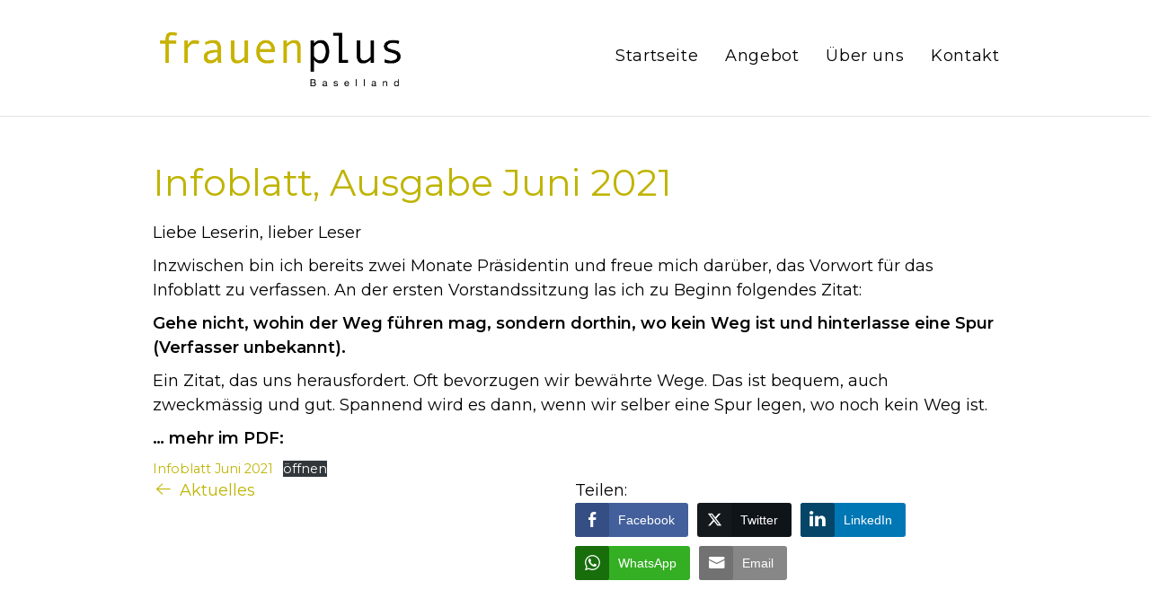

--- FILE ---
content_type: text/html; charset=UTF-8
request_url: https://www.frauenplus.ch/aktuell/infoblatt-ausgabe-juni-2021/
body_size: 14087
content:
<!DOCTYPE html>
<html lang="de">
<head>
    <meta charset="UTF-8" />
    <meta name="viewport" content="width=device-width, initial-scale=1.0">

    <link rel="shortcut icon" href="/favicon.ico" type="image/x-icon">
    <link rel="icon" href="/favicon.ico" type="image/x-icon">

    <meta name='robots' content='max-image-preview:large' />
<link rel='dns-prefetch' href='//fonts.googleapis.com' />
<link rel="alternate" type="application/rss+xml" title="frauenplus Baselland &raquo; Infoblatt, Ausgabe Juni 2021-Kommentar-Feed" href="https://www.frauenplus.ch/aktuell/infoblatt-ausgabe-juni-2021/feed/" />
<link rel="alternate" title="oEmbed (JSON)" type="application/json+oembed" href="https://www.frauenplus.ch/wp-json/oembed/1.0/embed?url=https%3A%2F%2Fwww.frauenplus.ch%2Faktuell%2Finfoblatt-ausgabe-juni-2021%2F" />
<link rel="alternate" title="oEmbed (XML)" type="text/xml+oembed" href="https://www.frauenplus.ch/wp-json/oembed/1.0/embed?url=https%3A%2F%2Fwww.frauenplus.ch%2Faktuell%2Finfoblatt-ausgabe-juni-2021%2F&#038;format=xml" />
<style id='wp-img-auto-sizes-contain-inline-css' type='text/css'>
img:is([sizes=auto i],[sizes^="auto," i]){contain-intrinsic-size:3000px 1500px}
/*# sourceURL=wp-img-auto-sizes-contain-inline-css */
</style>

<link rel='stylesheet' id='maiverkauf-orders-style-css' href='https://www.frauenplus.ch/wp-content/plugins/bm-mailverkauf/css/maiverkauf-orders.css?ver=6.9' type='text/css' media='all' />
<style id='wp-emoji-styles-inline-css' type='text/css'>

	img.wp-smiley, img.emoji {
		display: inline !important;
		border: none !important;
		box-shadow: none !important;
		height: 1em !important;
		width: 1em !important;
		margin: 0 0.07em !important;
		vertical-align: -0.1em !important;
		background: none !important;
		padding: 0 !important;
	}
/*# sourceURL=wp-emoji-styles-inline-css */
</style>
<link rel='stylesheet' id='wp-block-library-css' href='https://www.frauenplus.ch/wp-includes/css/dist/block-library/style.min.css?ver=6.9' type='text/css' media='all' />
<style id='wp-block-file-inline-css' type='text/css'>
.wp-block-file{box-sizing:border-box}.wp-block-file:not(.wp-element-button){font-size:.8em}.wp-block-file.aligncenter{text-align:center}.wp-block-file.alignright{text-align:right}.wp-block-file *+.wp-block-file__button{margin-left:.75em}:where(.wp-block-file){margin-bottom:1.5em}.wp-block-file__embed{margin-bottom:1em}:where(.wp-block-file__button){border-radius:2em;display:inline-block;padding:.5em 1em}:where(.wp-block-file__button):where(a):active,:where(.wp-block-file__button):where(a):focus,:where(.wp-block-file__button):where(a):hover,:where(.wp-block-file__button):where(a):visited{box-shadow:none;color:#fff;opacity:.85;text-decoration:none}
/*# sourceURL=https://www.frauenplus.ch/wp-includes/blocks/file/style.min.css */
</style>
<style id='wp-block-paragraph-inline-css' type='text/css'>
.is-small-text{font-size:.875em}.is-regular-text{font-size:1em}.is-large-text{font-size:2.25em}.is-larger-text{font-size:3em}.has-drop-cap:not(:focus):first-letter{float:left;font-size:8.4em;font-style:normal;font-weight:100;line-height:.68;margin:.05em .1em 0 0;text-transform:uppercase}body.rtl .has-drop-cap:not(:focus):first-letter{float:none;margin-left:.1em}p.has-drop-cap.has-background{overflow:hidden}:root :where(p.has-background){padding:1.25em 2.375em}:where(p.has-text-color:not(.has-link-color)) a{color:inherit}p.has-text-align-left[style*="writing-mode:vertical-lr"],p.has-text-align-right[style*="writing-mode:vertical-rl"]{rotate:180deg}
/*# sourceURL=https://www.frauenplus.ch/wp-includes/blocks/paragraph/style.min.css */
</style>
<style id='global-styles-inline-css' type='text/css'>
:root{--wp--preset--aspect-ratio--square: 1;--wp--preset--aspect-ratio--4-3: 4/3;--wp--preset--aspect-ratio--3-4: 3/4;--wp--preset--aspect-ratio--3-2: 3/2;--wp--preset--aspect-ratio--2-3: 2/3;--wp--preset--aspect-ratio--16-9: 16/9;--wp--preset--aspect-ratio--9-16: 9/16;--wp--preset--color--black: #000000;--wp--preset--color--cyan-bluish-gray: #abb8c3;--wp--preset--color--white: #ffffff;--wp--preset--color--pale-pink: #f78da7;--wp--preset--color--vivid-red: #cf2e2e;--wp--preset--color--luminous-vivid-orange: #ff6900;--wp--preset--color--luminous-vivid-amber: #fcb900;--wp--preset--color--light-green-cyan: #7bdcb5;--wp--preset--color--vivid-green-cyan: #00d084;--wp--preset--color--pale-cyan-blue: #8ed1fc;--wp--preset--color--vivid-cyan-blue: #0693e3;--wp--preset--color--vivid-purple: #9b51e0;--wp--preset--gradient--vivid-cyan-blue-to-vivid-purple: linear-gradient(135deg,rgb(6,147,227) 0%,rgb(155,81,224) 100%);--wp--preset--gradient--light-green-cyan-to-vivid-green-cyan: linear-gradient(135deg,rgb(122,220,180) 0%,rgb(0,208,130) 100%);--wp--preset--gradient--luminous-vivid-amber-to-luminous-vivid-orange: linear-gradient(135deg,rgb(252,185,0) 0%,rgb(255,105,0) 100%);--wp--preset--gradient--luminous-vivid-orange-to-vivid-red: linear-gradient(135deg,rgb(255,105,0) 0%,rgb(207,46,46) 100%);--wp--preset--gradient--very-light-gray-to-cyan-bluish-gray: linear-gradient(135deg,rgb(238,238,238) 0%,rgb(169,184,195) 100%);--wp--preset--gradient--cool-to-warm-spectrum: linear-gradient(135deg,rgb(74,234,220) 0%,rgb(151,120,209) 20%,rgb(207,42,186) 40%,rgb(238,44,130) 60%,rgb(251,105,98) 80%,rgb(254,248,76) 100%);--wp--preset--gradient--blush-light-purple: linear-gradient(135deg,rgb(255,206,236) 0%,rgb(152,150,240) 100%);--wp--preset--gradient--blush-bordeaux: linear-gradient(135deg,rgb(254,205,165) 0%,rgb(254,45,45) 50%,rgb(107,0,62) 100%);--wp--preset--gradient--luminous-dusk: linear-gradient(135deg,rgb(255,203,112) 0%,rgb(199,81,192) 50%,rgb(65,88,208) 100%);--wp--preset--gradient--pale-ocean: linear-gradient(135deg,rgb(255,245,203) 0%,rgb(182,227,212) 50%,rgb(51,167,181) 100%);--wp--preset--gradient--electric-grass: linear-gradient(135deg,rgb(202,248,128) 0%,rgb(113,206,126) 100%);--wp--preset--gradient--midnight: linear-gradient(135deg,rgb(2,3,129) 0%,rgb(40,116,252) 100%);--wp--preset--font-size--small: 13px;--wp--preset--font-size--medium: 20px;--wp--preset--font-size--large: 36px;--wp--preset--font-size--x-large: 42px;--wp--preset--spacing--20: 0.44rem;--wp--preset--spacing--30: 0.67rem;--wp--preset--spacing--40: 1rem;--wp--preset--spacing--50: 1.5rem;--wp--preset--spacing--60: 2.25rem;--wp--preset--spacing--70: 3.38rem;--wp--preset--spacing--80: 5.06rem;--wp--preset--shadow--natural: 6px 6px 9px rgba(0, 0, 0, 0.2);--wp--preset--shadow--deep: 12px 12px 50px rgba(0, 0, 0, 0.4);--wp--preset--shadow--sharp: 6px 6px 0px rgba(0, 0, 0, 0.2);--wp--preset--shadow--outlined: 6px 6px 0px -3px rgb(255, 255, 255), 6px 6px rgb(0, 0, 0);--wp--preset--shadow--crisp: 6px 6px 0px rgb(0, 0, 0);}:where(.is-layout-flex){gap: 0.5em;}:where(.is-layout-grid){gap: 0.5em;}body .is-layout-flex{display: flex;}.is-layout-flex{flex-wrap: wrap;align-items: center;}.is-layout-flex > :is(*, div){margin: 0;}body .is-layout-grid{display: grid;}.is-layout-grid > :is(*, div){margin: 0;}:where(.wp-block-columns.is-layout-flex){gap: 2em;}:where(.wp-block-columns.is-layout-grid){gap: 2em;}:where(.wp-block-post-template.is-layout-flex){gap: 1.25em;}:where(.wp-block-post-template.is-layout-grid){gap: 1.25em;}.has-black-color{color: var(--wp--preset--color--black) !important;}.has-cyan-bluish-gray-color{color: var(--wp--preset--color--cyan-bluish-gray) !important;}.has-white-color{color: var(--wp--preset--color--white) !important;}.has-pale-pink-color{color: var(--wp--preset--color--pale-pink) !important;}.has-vivid-red-color{color: var(--wp--preset--color--vivid-red) !important;}.has-luminous-vivid-orange-color{color: var(--wp--preset--color--luminous-vivid-orange) !important;}.has-luminous-vivid-amber-color{color: var(--wp--preset--color--luminous-vivid-amber) !important;}.has-light-green-cyan-color{color: var(--wp--preset--color--light-green-cyan) !important;}.has-vivid-green-cyan-color{color: var(--wp--preset--color--vivid-green-cyan) !important;}.has-pale-cyan-blue-color{color: var(--wp--preset--color--pale-cyan-blue) !important;}.has-vivid-cyan-blue-color{color: var(--wp--preset--color--vivid-cyan-blue) !important;}.has-vivid-purple-color{color: var(--wp--preset--color--vivid-purple) !important;}.has-black-background-color{background-color: var(--wp--preset--color--black) !important;}.has-cyan-bluish-gray-background-color{background-color: var(--wp--preset--color--cyan-bluish-gray) !important;}.has-white-background-color{background-color: var(--wp--preset--color--white) !important;}.has-pale-pink-background-color{background-color: var(--wp--preset--color--pale-pink) !important;}.has-vivid-red-background-color{background-color: var(--wp--preset--color--vivid-red) !important;}.has-luminous-vivid-orange-background-color{background-color: var(--wp--preset--color--luminous-vivid-orange) !important;}.has-luminous-vivid-amber-background-color{background-color: var(--wp--preset--color--luminous-vivid-amber) !important;}.has-light-green-cyan-background-color{background-color: var(--wp--preset--color--light-green-cyan) !important;}.has-vivid-green-cyan-background-color{background-color: var(--wp--preset--color--vivid-green-cyan) !important;}.has-pale-cyan-blue-background-color{background-color: var(--wp--preset--color--pale-cyan-blue) !important;}.has-vivid-cyan-blue-background-color{background-color: var(--wp--preset--color--vivid-cyan-blue) !important;}.has-vivid-purple-background-color{background-color: var(--wp--preset--color--vivid-purple) !important;}.has-black-border-color{border-color: var(--wp--preset--color--black) !important;}.has-cyan-bluish-gray-border-color{border-color: var(--wp--preset--color--cyan-bluish-gray) !important;}.has-white-border-color{border-color: var(--wp--preset--color--white) !important;}.has-pale-pink-border-color{border-color: var(--wp--preset--color--pale-pink) !important;}.has-vivid-red-border-color{border-color: var(--wp--preset--color--vivid-red) !important;}.has-luminous-vivid-orange-border-color{border-color: var(--wp--preset--color--luminous-vivid-orange) !important;}.has-luminous-vivid-amber-border-color{border-color: var(--wp--preset--color--luminous-vivid-amber) !important;}.has-light-green-cyan-border-color{border-color: var(--wp--preset--color--light-green-cyan) !important;}.has-vivid-green-cyan-border-color{border-color: var(--wp--preset--color--vivid-green-cyan) !important;}.has-pale-cyan-blue-border-color{border-color: var(--wp--preset--color--pale-cyan-blue) !important;}.has-vivid-cyan-blue-border-color{border-color: var(--wp--preset--color--vivid-cyan-blue) !important;}.has-vivid-purple-border-color{border-color: var(--wp--preset--color--vivid-purple) !important;}.has-vivid-cyan-blue-to-vivid-purple-gradient-background{background: var(--wp--preset--gradient--vivid-cyan-blue-to-vivid-purple) !important;}.has-light-green-cyan-to-vivid-green-cyan-gradient-background{background: var(--wp--preset--gradient--light-green-cyan-to-vivid-green-cyan) !important;}.has-luminous-vivid-amber-to-luminous-vivid-orange-gradient-background{background: var(--wp--preset--gradient--luminous-vivid-amber-to-luminous-vivid-orange) !important;}.has-luminous-vivid-orange-to-vivid-red-gradient-background{background: var(--wp--preset--gradient--luminous-vivid-orange-to-vivid-red) !important;}.has-very-light-gray-to-cyan-bluish-gray-gradient-background{background: var(--wp--preset--gradient--very-light-gray-to-cyan-bluish-gray) !important;}.has-cool-to-warm-spectrum-gradient-background{background: var(--wp--preset--gradient--cool-to-warm-spectrum) !important;}.has-blush-light-purple-gradient-background{background: var(--wp--preset--gradient--blush-light-purple) !important;}.has-blush-bordeaux-gradient-background{background: var(--wp--preset--gradient--blush-bordeaux) !important;}.has-luminous-dusk-gradient-background{background: var(--wp--preset--gradient--luminous-dusk) !important;}.has-pale-ocean-gradient-background{background: var(--wp--preset--gradient--pale-ocean) !important;}.has-electric-grass-gradient-background{background: var(--wp--preset--gradient--electric-grass) !important;}.has-midnight-gradient-background{background: var(--wp--preset--gradient--midnight) !important;}.has-small-font-size{font-size: var(--wp--preset--font-size--small) !important;}.has-medium-font-size{font-size: var(--wp--preset--font-size--medium) !important;}.has-large-font-size{font-size: var(--wp--preset--font-size--large) !important;}.has-x-large-font-size{font-size: var(--wp--preset--font-size--x-large) !important;}
/*# sourceURL=global-styles-inline-css */
</style>

<style id='classic-theme-styles-inline-css' type='text/css'>
/*! This file is auto-generated */
.wp-block-button__link{color:#fff;background-color:#32373c;border-radius:9999px;box-shadow:none;text-decoration:none;padding:calc(.667em + 2px) calc(1.333em + 2px);font-size:1.125em}.wp-block-file__button{background:#32373c;color:#fff;text-decoration:none}
/*# sourceURL=/wp-includes/css/classic-themes.min.css */
</style>
<link rel='stylesheet' id='block-styles-css-css' href='https://www.frauenplus.ch/wp-content/plugins/bm-block-styles/block-styles.css?ver=6.9' type='text/css' media='all' />
<link rel='stylesheet' id='contact-form-7-css' href='https://www.frauenplus.ch/wp-content/plugins/contact-form-7/includes/css/styles.css?ver=6.1.4' type='text/css' media='all' />
<link rel='stylesheet' id='ssb-front-css-css' href='https://www.frauenplus.ch/wp-content/plugins/simple-social-buttons/assets/css/front.css?ver=6.2.0' type='text/css' media='all' />
<link rel='stylesheet' id='bm_font_stylesheet-css' href='https://fonts.googleapis.com/css2?family=Montserrat%3Awght%40300%3B400%3B600&#038;display=swap&#038;ver=6.9' type='text/css' media='all' />
<link rel='stylesheet' id='bm_bootstrap_stylesheet-css' href='https://www.frauenplus.ch/wp-content/themes/bm2020/library/bootstrap.min.css?ver=6.9' type='text/css' media='all' />
<link rel='stylesheet' id='bm_carousel_stylesheet-css' href='https://www.frauenplus.ch/wp-content/themes/bm2020/library/owl.carousel.min.css?ver=6.9' type='text/css' media='all' />
<link rel='stylesheet' id='bm_carouseltheme_stylesheet-css' href='https://www.frauenplus.ch/wp-content/themes/bm2020/library/owl.theme.default.css?ver=6.9' type='text/css' media='all' />
<link rel='stylesheet' id='bm_budicon_stylesheet-css' href='https://www.frauenplus.ch/wp-content/themes/bm2020/library/fonts/budicon/css/budicon.css?ver=6.9' type='text/css' media='all' />
<link rel='stylesheet' id='bm_main_stylesheet-css' href='https://www.frauenplus.ch/wp-content/themes/bm2020/css/main.css?ver=1605618515' type='text/css' media='all' />
<link rel='stylesheet' id='bm_main_custom_stylesheet-css' href='https://www.frauenplus.ch/wp-content/themes/bm2020/design/tmp/main-custom_wwwfrauenplusch.css?ver=1768487987' type='text/css' media='all' />
<link rel='stylesheet' id='ari-fancybox-css' href='https://www.frauenplus.ch/wp-content/plugins/ari-fancy-lightbox/assets/fancybox/jquery.fancybox.min.css?ver=1.8.20' type='text/css' media='all' />
<script type="text/javascript" src="https://www.frauenplus.ch/wp-includes/js/jquery/jquery.min.js?ver=3.7.1" id="jquery-core-js"></script>
<script type="text/javascript" src="https://www.frauenplus.ch/wp-includes/js/jquery/jquery-migrate.min.js?ver=3.4.1" id="jquery-migrate-js"></script>
<script type="text/javascript" src="https://www.frauenplus.ch/wp-content/themes/bm2020/library/greensock/src/minified/TweenMax.min.js?ver=2.0.1" id="bm-greensock-js-js"></script>
<script type="text/javascript" src="https://www.frauenplus.ch/wp-content/themes/bm2020/library/greensock/src/minified/TimelineMax.min.js?ver=2.0.1" id="bm-greensocktime-js-js"></script>
<script type="text/javascript" src="https://www.frauenplus.ch/wp-content/themes/bm2020/library/greensock/src/minified/plugins/MorphSVGPlugin.min.js?ver=0.8.11" id="bm-greensockmorph-js-js"></script>
<script type="text/javascript" src="https://www.frauenplus.ch/wp-content/themes/bm2020/library/greensock/src/minified/plugins/DrawSVGPlugin.min.js?ver=0.1.6" id="bm-greensockdraw-js-js"></script>
<script type="text/javascript" src="https://www.frauenplus.ch/wp-content/themes/bm2020/library/imgLiquid-min.js?ver=1597912377" id="bm-imgliquid-js-js"></script>
<script type="text/javascript" src="https://www.frauenplus.ch/wp-content/themes/bm2020/library/video/jquery.youtube-background.js?ver=1597912377" id="bm-video2-js-js"></script>
<script type="text/javascript" src="https://www.frauenplus.ch/wp-content/themes/bm2020/library/owl.carousel.min.js?ver=1597912377" id="bm-carousel-js-js"></script>
<script type="text/javascript" src="https://www.frauenplus.ch/wp-content/themes/bm2020/library/default.js?ver=1598273228" id="bm-default-js-js"></script>
<script type="text/javascript" src="https://www.frauenplus.ch/wp-content/themes/bm2020/design/tmp/main-custom_wwwfrauenplusch.js?ver=1768487987" id="bm-main-custom-js-js"></script>
<script type="text/javascript" id="ari-fancybox-js-extra">
/* <![CDATA[ */
var ARI_FANCYBOX = {"lightbox":{"toolbar":true,"backFocus":false,"trapFocus":false,"video":{"autoStart":false},"thumbs":{"hideOnClose":false},"touch":{"vertical":true,"momentum":true},"preventCaptionOverlap":false,"hideScrollbar":false,"buttons":["slideShow","fullScreen","thumbs","close"],"lang":"custom","i18n":{"custom":{"PREV":"Previous","NEXT":"Next","PLAY_START":"Start slideshow (P)","PLAY_STOP":"Stop slideshow (P)","FULL_SCREEN":"Full screen (F)","THUMBS":"Thumbnails (G)","ZOOM":"Zoom","CLOSE":"Close (Esc)","ERROR":"The requested content cannot be loaded. \u003Cbr/\u003E Please try again later."}}},"convert":{"images":{"convert":true},"pdf":{"convert":true,"internal":{"viewer":"iframe"}}},"mobile":{},"slideshow":{},"deeplinking":{},"integration":{},"share":{"enabled":false,"buttons":{"facebook":{"enabled":false},"twitter":{"enabled":false}},"ignoreTypes":["iframe","inline"]},"comments":{"supportedTypes":["image"]},"protect":{},"extra":{},"viewers":{"pdfjs":{"url":"https://www.frauenplus.ch/wp-content/plugins/ari-fancy-lightbox/assets/pdfjs/web/viewer.html"}},"messages":{"share_facebook_title":"Share on Facebook","share_twitter_title":"Share on Twitter","share_gplus_title":"Share on Google+","share_pinterest_title":"Share on Pinterest","share_linkedin_title":"Share on LinkedIn","share_vk_title":"Share on VK","share_email_title":"Send by e-mail","download_title":"Download","comments":"Comments"}};
//# sourceURL=ari-fancybox-js-extra
/* ]]> */
</script>
<script type="text/javascript" src="https://www.frauenplus.ch/wp-content/plugins/ari-fancy-lightbox/assets/fancybox/jquery.fancybox.min.js?ver=1.8.20" id="ari-fancybox-js"></script>
<link rel="https://api.w.org/" href="https://www.frauenplus.ch/wp-json/" /><link rel="alternate" title="JSON" type="application/json" href="https://www.frauenplus.ch/wp-json/wp/v2/posts/1651" /><link rel="EditURI" type="application/rsd+xml" title="RSD" href="https://www.frauenplus.ch/xmlrpc.php?rsd" />
<meta name="generator" content="WordPress 6.9" />
<link rel="canonical" href="https://www.frauenplus.ch/aktuell/infoblatt-ausgabe-juni-2021/" />
<link rel='shortlink' href='https://www.frauenplus.ch/?p=1651' />

<!-- Open Graph Meta Tags generated by Simple Social Buttons 6.2.0 -->
<meta property="og:title" content="Infoblatt, Ausgabe Juni 2021 - frauenplus Baselland" />
<meta property="og:type" content="article" />
<meta property="og:description" content="Liebe Leserin, lieber Leser Inzwischen bin ich bereits zwei Monate Pr&auml;sidentin und freue mich daru&#776;ber, das Vorwort fu&#776;r das Infoblatt zu verfassen. An der ersten Vorstandssitzung las ich zu Beginn folgendes Zitat: Gehe nicht, wohin der Weg fu&#776;hren mag, sondern dorthin, wo kein Weg ist und hinterlasse eine Spur (Verfasser unbekannt). Ein Zitat, das uns herausfordert. Oft bevorzugen wir bew&auml;hrte&hellip;" />
<meta property="og:url" content="https://www.frauenplus.ch/aktuell/infoblatt-ausgabe-juni-2021/" />
<meta property="og:site_name" content="frauenplus Baselland" />
<meta name="twitter:card" content="summary_large_image" />
<meta name="twitter:description" content="Liebe Leserin, lieber Leser Inzwischen bin ich bereits zwei Monate Pr&auml;sidentin und freue mich daru&#776;ber, das Vorwort fu&#776;r das Infoblatt zu verfassen. An der ersten Vorstandssitzung las ich zu Beginn folgendes Zitat: Gehe nicht, wohin der Weg fu&#776;hren mag, sondern dorthin, wo kein Weg ist und hinterlasse eine Spur (Verfasser unbekannt). Ein Zitat, das uns herausfordert. Oft bevorzugen wir bew&auml;hrte&hellip;" />
<meta name="twitter:title" content="Infoblatt, Ausgabe Juni 2021 - frauenplus Baselland" />
<style type="text/css">BODY .fancybox-container{z-index:200000}BODY .fancybox-is-open .fancybox-bg{opacity:0.87}BODY .fancybox-bg {background-color:#bfb402}BODY .fancybox-thumbs {background-color:#ffffff}</style><!-- Analytics by WP Statistics - https://wp-statistics.com -->
<link rel="icon" href="https://www.frauenplus.ch/wp-content/uploads/2021/02/cropped-Frauenplus-1135287647_web-32x32.jpg" sizes="32x32" />
<link rel="icon" href="https://www.frauenplus.ch/wp-content/uploads/2021/02/cropped-Frauenplus-1135287647_web-192x192.jpg" sizes="192x192" />
<link rel="apple-touch-icon" href="https://www.frauenplus.ch/wp-content/uploads/2021/02/cropped-Frauenplus-1135287647_web-180x180.jpg" />
<meta name="msapplication-TileImage" content="https://www.frauenplus.ch/wp-content/uploads/2021/02/cropped-Frauenplus-1135287647_web-270x270.jpg" />
		<style type="text/css" id="wp-custom-css">
			.logo-gallery img {
	max-width: 160px; 
	height: auto;
	margin-right: 40px;
	margin-bottom: 20px;
}

.group-padding {
	padding: 20px
}

.btn-pdf {
	display: inline-block;
	padding: 8px 14px;
	color: white !important;
	background-color: black;
	margin-top: 20px;
}

.btn-pdf:focus .savepdf {
	display: none;
}

.btn-pdf:focus .savepdfactive {
	display: block !important;
}

.event-content-box img {
	margin-right: 30px;
}

.clear {
	clear: both;
}



ul.kalender {
	list-style: none;
	padding: 0;
	margin: 0;
}

ul.kalender li {
	line-height: normal;
	min-height: 36px;
	border-bottom: solid 1px #E5E5E5;
	padding-bottom: 5px;
	padding-top: 5px;
	display: block;
}

ul.kalender li .line-1 {
	float: left;
	width: 160px;
	padding-right: 20px;
}

ul.kalender li .line-2 {
	margin-left: 180px;
}

.mod-content ul.kalender li .line-1 {
	width: 200px;
}

.mod-content ul.kalender li .line-2 {
	margin-left: 240px;
}

.kalender-gallery {
	margin-top: 20px;
}
.kalender-gallery a {
	margin-right: 20px;
	margin-bottom: 20px;
	float: left;
}

@media (max-width: 767px) {
	.mod-content ul.kalender li .line-1 {
		float: none;
		width: auto;
		padding-right: 0;
	}
	.mod-content ul.kalender li .line-2 {
		margin-left: 0;
	}
}

.acf-form {
	background-color: #f3f3f3;
}

#message.updated p{
	color: white;
	background-color: #BFB402;
	padding: 20px;
	display: block;
}

.acf-form-submit {
	padding-left: 10px;
	padding-bottom: 10px;
}

@media (max-width: 767px) {
	.wp-block-table.is-style-stripes  {
border-right: solid 1px grey;
    -moz-box-shadow: inset -5px 10px 10px #ccc;
    -webkit-box-shadow: inset -5px 10px 10px #ccc;
    box-shadow: inset -5px 10px 10px #ccc;
}
}

@media (max-width: 767px) {
	.wp-block-quote.is-style-large p {
    font-size: 2rem;
    font-style: italic;
    line-height: 1.6;
}
	}

@media (max-width: 767px) {
.block-personen .user-wrap a .user-image {
    width: 130px;
    height: 130px;
}
	
}

@media (max-width: 767px) {
.block-personen .user-wrap a .user-info .user-name {
    margin-left: 140px;
}
}

@media (max-width: 767px) {
.block-personen .user-wrap a .user-info .user-role {
    margin-left: 140px;
}
}

@media (max-width: 599px) {
	.mod-heroimage .heroTitle .heroTitleWrap h2 {
    font-size: 2rem;
}
}

@media (max-width: 599px) {
	h1 {
		font-size: 30px;
	}
}

@media (max-width: 599px) {
	.mod-heroimage .heroTitle .heroTitleWrap h2 br {
    display: block;
}
}

.mod-footer img {
	max-width: 240px;
}

.single main#site-content {
    margin-top: 180px;
}

.wp-block-latest-posts.wp-block-latest-posts__list li {
	margin-bottom: 10px
}
ul.wp-block-latest-posts.is-style-post-image-link li a {
	font-size: 18px
}

.termine-box ul {
	list-style: none;
	margin: 0;
	padding: 0;
	line-height: normal;
}

.termine-box ul li a {
	font-size: 18px;
	margin-bottom: 10px;
	line-height: normal;
}

.termine-box ul li:hover {
	-webkit-opacity: 0.6;
  -moz-opacity: 0.6;
  opacity: 0.6;
}

.termine-box ul li a h2 {
	color: #BFB402;
}


.termine-box ul li a p {
	font-size: 15px;
	margin-bottom: 10px;
	color: black;
}

.page-id-982 ul {
	list-style: none;
	margin: 0;
	padding: 0;
	line-height: normal;
}

.page-id-982 ul li {
	font-size: 16px;
	margin-bottom: 10px;
	line-height: normal;
}


.mod-menu ul li.current-menu-item ul.sub-menu li a, .mod-menu ul li ul.sub-menu li a {
	color: black;
	border-color: #eee;
}

.wpcf7-checkbox .wpcf7-list-item {
	display: block;
	margin-left: 2px
}

.mod-menu ul li ul.sub-menu li.current-menu-item a, .mod-menu ul li ul.sub-menu li a:hover {
	color: #BFB402;
	border-color: #eee;
}

.mod-menu ul li.current_page_item:hover a {

}

ul.wp-block-latest-posts li {
	padding: 0;
}

.block-downloads ul li.listCat.active p {
	color: #BFB402;
}

ul.wp-block-latest-posts.is-style-post-image-link li a {
    border-top: solid 1px #E8E9EB;
    padding-top: 10px;
    margin-bottom: 10px;
}

.fdpBox .wp-block-column h3 {
  margin-bottom: 15px;
	line-height: normal;
}
.fdpBox .wp-block-column {
    padding: 21px 27px;
    border: 1px solid #E8E9EB;
    background-color: white;
    margin-bottom: 30px;
}

.list-agenda .list-agenda-item {
	border-top: solid 1px #E8E9EB;
  padding-top: 10px;
  margin-bottom: 10px;
}

.list-agenda .list-agenda-date {
	margin-left: 20px;
	display: inline-block;
	color: #bfb402;
	float: right;
	font-size: 1.4em;
	position: relative;
	top: -5px
}

.list-agenda .list-agenda-name {
	 color: #bfb402;
	line-height: normal;
}

.list-agenda .list-agenda-item {
	border-top: solid 1px #E8E9EB;
  padding-top: 10px;
  margin-bottom: 10px;
}


.category-aktuell .wp-block-latest-posts.wp-block-latest-posts__list li {
	margin-bottom:15px;
}

.category-aktuell .wp-block-group.has-background {
	padding-bottom: 40px
}
		</style>
		
  </head>
<body class="wp-singular post-template-default single single-post postid-1651 single-format-standard wp-embed-responsive wp-theme-bm2020">
<header class="mod-header header-1 noHero">
    <div class="container">
        <div class="row">
          <section class="col-xs-12 col-sm-12 col-md-12 col-lg-10 col-lg-offset-1">

            <div class="mod-topmenu hidden-xs hidden-sm">
                            </div>

                        <div class="headerLogoWrap">
                <a href="https://www.frauenplus.ch/" class="headerLogo imgLiquidFill imgLiquid" data-imgLiquid-fill="false" data-imgLiquid-horizontalAlign="left">
                                            <img src="https://www.frauenplus.ch/wp-content/uploads/2021/02/frauenplus.png" alt="" />
                                    </a>
            </div>
          
            <div class="mod-menu hidden-xs hidden-sm">
                <div class="menu"><ul id="menu-main-menu" class="mainMenu"><li id="menu-item-22" class="menu-item menu-item-type-post_type menu-item-object-page menu-item-home menu-item-22"><a href="https://www.frauenplus.ch/"><div class="bgm"></div>Startseite</a></li>
<li id="menu-item-952" class="menu-item menu-item-type-post_type menu-item-object-page menu-item-has-children menu-item-952"><a href="https://www.frauenplus.ch/angebot/"><div class="bgm"></div>Angebot</a>
<ul class="sub-menu">
	<li id="menu-item-953" class="menu-item menu-item-type-post_type menu-item-object-page menu-item-953"><a href="https://www.frauenplus.ch/angebot/budgetberatung/"><div class="bgm"></div>Budgetberatung</a></li>
	<li id="menu-item-956" class="menu-item menu-item-type-post_type menu-item-object-page menu-item-956"><a href="https://www.frauenplus.ch/angebot/rechtsberatung/"><div class="bgm"></div>Rechtsberatung</a></li>
	<li id="menu-item-973" class="menu-item menu-item-type-post_type menu-item-object-page menu-item-973"><a href="https://www.frauenplus.ch/angebot/familienhilfe/"><div class="bgm"></div>Familienhilfe</a></li>
</ul>
</li>
<li id="menu-item-681" class="menu-item menu-item-type-post_type menu-item-object-page menu-item-has-children menu-item-681"><a href="https://www.frauenplus.ch/ueber-uns/"><div class="bgm"></div>Über uns</a>
<ul class="sub-menu">
	<li id="menu-item-726" class="menu-item menu-item-type-post_type menu-item-object-page menu-item-726"><a href="https://www.frauenplus.ch/ueber-uns/vorstand/"><div class="bgm"></div>Vorstand</a></li>
	<li id="menu-item-978" class="menu-item menu-item-type-post_type menu-item-object-page menu-item-978"><a href="https://www.frauenplus.ch/ueber-uns/mitgliedschaft/"><div class="bgm"></div>Mitgliedschaft</a></li>
	<li id="menu-item-1182" class="menu-item menu-item-type-post_type menu-item-object-page menu-item-1182"><a href="https://www.frauenplus.ch/dokumente/"><div class="bgm"></div>Dokumente</a></li>
	<li id="menu-item-984" class="menu-item menu-item-type-post_type menu-item-object-page menu-item-984"><a href="https://www.frauenplus.ch/links/"><div class="bgm"></div>Links</a></li>
	<li id="menu-item-1445" class="menu-item menu-item-type-post_type menu-item-object-page menu-item-1445"><a href="https://www.frauenplus.ch/ueber-uns/sponsoren/"><div class="bgm"></div>Sponsoren</a></li>
	<li id="menu-item-1424" class="menu-item menu-item-type-custom menu-item-object-custom menu-item-1424"><a target="_blank" href="https://www.bbt-bl.ch/"><div class="bgm"></div>Begleitete Besuchstage Baselland</a></li>
	<li id="menu-item-1559" class="menu-item menu-item-type-post_type menu-item-object-page menu-item-1559"><a href="https://www.frauenplus.ch/termine/"><div class="bgm"></div>Veranstaltungen frauenplus</a></li>
	<li id="menu-item-1369" class="menu-item menu-item-type-post_type menu-item-object-page menu-item-1369"><a href="https://www.frauenplus.ch/veranstaltungen/"><div class="bgm"></div>Veranstaltungen</a></li>
</ul>
</li>
<li id="menu-item-24" class="menu-item menu-item-type-post_type menu-item-object-page menu-item-24"><a href="https://www.frauenplus.ch/kontakt/"><div class="bgm"></div>Kontakt</a></li>
</ul></div>            </div>

          </section>
        </div>
    </div>

    <div class="mod-mobilemenu visible-xs visible-sm">
              <button class="burgerTrigger burgerTpl2 hamburger hamburger--spin" type="button">
          <span class="hamburger-box">
            <span class="hamburger-inner"></span>
          </span>
        </button>
              <div class="menu"><ul id="menu-mobile-menu" class="mobileMenu"><li id="menu-item-31" class="menu-item menu-item-type-post_type menu-item-object-page menu-item-home menu-item-31"><a href="https://www.frauenplus.ch/">Startseite</a></li>
<li id="menu-item-1026" class="menu-item menu-item-type-post_type menu-item-object-page menu-item-has-children menu-item-1026"><a href="https://www.frauenplus.ch/angebot/">Angebot</a>
<ul class="sub-menu">
	<li id="menu-item-1029" class="menu-item menu-item-type-post_type menu-item-object-page menu-item-1029"><a href="https://www.frauenplus.ch/angebot/budgetberatung/">Budgetberatung</a></li>
	<li id="menu-item-1028" class="menu-item menu-item-type-post_type menu-item-object-page menu-item-1028"><a href="https://www.frauenplus.ch/angebot/rechtsberatung/">Rechtsberatung</a></li>
	<li id="menu-item-1027" class="menu-item menu-item-type-post_type menu-item-object-page menu-item-1027"><a href="https://www.frauenplus.ch/angebot/familienhilfe/">Familienhilfe</a></li>
</ul>
</li>
<li id="menu-item-733" class="menu-item menu-item-type-post_type menu-item-object-page menu-item-has-children menu-item-733"><a href="https://www.frauenplus.ch/ueber-uns/">Über uns</a>
<ul class="sub-menu">
	<li id="menu-item-735" class="menu-item menu-item-type-post_type menu-item-object-page menu-item-735"><a href="https://www.frauenplus.ch/ueber-uns/vorstand/">Vorstand</a></li>
	<li id="menu-item-1031" class="menu-item menu-item-type-post_type menu-item-object-page menu-item-1031"><a href="https://www.frauenplus.ch/ueber-uns/mitgliedschaft/">Mitgliedschaft</a></li>
	<li id="menu-item-1186" class="menu-item menu-item-type-post_type menu-item-object-page menu-item-1186"><a href="https://www.frauenplus.ch/dokumente/">Dokumente</a></li>
	<li id="menu-item-1447" class="menu-item menu-item-type-post_type menu-item-object-page menu-item-1447"><a href="https://www.frauenplus.ch/ueber-uns/sponsoren/">Sponsoren</a></li>
	<li id="menu-item-1030" class="menu-item menu-item-type-post_type menu-item-object-page menu-item-1030"><a href="https://www.frauenplus.ch/links/">Links</a></li>
	<li id="menu-item-1426" class="menu-item menu-item-type-custom menu-item-object-custom menu-item-1426"><a target="_blank" href="https://www.bbt-bl.ch/">Begleitete Besuchstage Baselland</a></li>
	<li id="menu-item-1561" class="menu-item menu-item-type-post_type menu-item-object-page menu-item-1561"><a href="https://www.frauenplus.ch/termine/">Veranstaltungen frauenplus</a></li>
	<li id="menu-item-1185" class="menu-item menu-item-type-post_type menu-item-object-page menu-item-1185"><a href="https://www.frauenplus.ch/veranstaltungen/">Veranstaltungen</a></li>
</ul>
</li>
<li id="menu-item-33" class="menu-item menu-item-type-post_type menu-item-object-page menu-item-33"><a href="https://www.frauenplus.ch/kontakt/">Kontakt</a></li>
</ul></div>      </div>

</header>

<main id="site-content" class="mod-content" role="main">
  <article id="post-1651" class="post-1651 post type-post status-publish format-standard hentry category-aktuell">
    <div class="entry-content">

    
          <h1>Infoblatt, Ausgabe Juni 2021</h1>                                      <div class="mod-breadcrumb">
                                          </div>
                  
                  
                  
<p>Liebe Leserin, lieber Leser</p>



<p>Inzwischen bin ich bereits zwei Monate Präsidentin und freue mich darüber, das Vorwort für das Infoblatt zu verfassen. An der ersten Vorstandssitzung las ich zu Beginn folgendes Zitat:</p>



<p><strong>Gehe nicht, wohin der Weg führen mag, sondern dorthin, wo kein Weg ist und hinterlasse eine Spur (Verfasser unbekannt).</strong></p>



<p>Ein Zitat, das uns herausfordert. Oft bevorzugen wir bewährte Wege. Das ist bequem, auch zweckmässig und gut. Spannend wird es dann, wenn wir selber eine Spur legen, wo noch kein Weg ist.</p>



<p><strong>&#8230; mehr im PDF:</strong></p>



<div class="wp-block-file"><a href="https://www.frauenplus.ch/wp-content/uploads/2021/08/GZD_Frauenplus_Info_Juni_2021.pdf">Infoblatt Juni 2021</a><a href="https://www.frauenplus.ch/wp-content/uploads/2021/08/GZD_Frauenplus_Info_Juni_2021.pdf" class="wp-block-file__button" download>öffnen</a></div>




      
      <div class="wp-block-columns single-more">
        <div class="wp-block-column" style="flex-basis:50%">
          <a href="https://www.frauenplus.ch/category/aktuell/" class="btn-icon"><i class="bi_interface-arrow-left"></i> Aktuelles</a>
          <div class="gap10"></div>
        </div>
        <div class="wp-block-column" style="flex-basis:50%">
          <div class="social-share-links"><span>Teilen: </span><div class="simplesocialbuttons simplesocial-simple-round simplesocialbuttons_inline simplesocialbuttons-align-left simplesocialbuttons-inline-no-animation">
<button class="simplesocial-fb-share"  rel="nofollow"  target="_blank"  aria-label="Facebook Share" data-href="https://www.facebook.com/sharer/sharer.php?u=https://www.frauenplus.ch/aktuell/infoblatt-ausgabe-juni-2021/" onClick="javascript:window.open(this.dataset.href, '', 'menubar=no,toolbar=no,resizable=yes,scrollbars=yes,height=600,width=600');return false;"><span class="simplesocialtxt">Facebook </span> </button>
<button class="simplesocial-twt-share"  rel="nofollow"  target="_blank"  aria-label="Twitter Share" data-href="https://twitter.com/intent/tweet?text=Infoblatt%2C+Ausgabe+Juni+2021&url=https://www.frauenplus.ch/aktuell/infoblatt-ausgabe-juni-2021/" onClick="javascript:window.open(this.dataset.href, '', 'menubar=no,toolbar=no,resizable=yes,scrollbars=yes,height=600,width=600');return false;"><span class="simplesocialtxt">Twitter</span> </button>
<button  rel="nofollow"  target="_blank"  class="simplesocial-linkedin-share" aria-label="LinkedIn Share" data-href="https://www.linkedin.com/sharing/share-offsite/?url=https://www.frauenplus.ch/aktuell/infoblatt-ausgabe-juni-2021/" onClick="javascript:window.open(this.dataset.href, '', 'menubar=no,toolbar=no,resizable=yes,scrollbars=yes,height=600,width=600');return false;"><span class="simplesocialtxt">LinkedIn</span></button>
<button onClick="javascript:window.open(this.dataset.href, '_blank' );return false;" class="simplesocial-whatsapp-share"  rel="nofollow"  target="_blank"  aria-label="WhatsApp Share" data-href="https://api.whatsapp.com/send?text=https://www.frauenplus.ch/aktuell/infoblatt-ausgabe-juni-2021/"><span class="simplesocialtxt">WhatsApp</span></button>
<button onClick="javascript:window.location.href = this.dataset.href;return false;" class="simplesocial-email-share" aria-label="Share through Email"  rel="nofollow"  target="_blank"   data-href="mailto:?subject=Infoblatt%2C Ausgabe Juni 2021&body=https://www.frauenplus.ch/aktuell/infoblatt-ausgabe-juni-2021/"><span class="simplesocialtxt">Email</span></button>
</div>
</div>        </div>
      </div>

      
    </div>
  </article>
</main>

<footer class="mod-footer" id="footer">
  <div class="entry-content">
   <div class="container-fluid">
       <div class="row">

                           	        		            <section class="col-xs-12 col-sm-6 col-md-4 text-left margin-40">
              <h5>frauenplus Baselland</h5>              <div class="zpColumnItem">
<div id="a1322" class="articlearea zpwText" data-article-id="1322" data-zpleid="1322">
<div class="newsbox newsblock">
<div class="newstext clearbefore newscontent">
<p>Büchelistrasse 6<br />
4410 Liestal</p>
<p>Telefon 061 921 60 20<br />
<a href="mailto:baselland@frauenplus.ch">baselland@frauenplus.ch</a></p>
</div>
</div>
</div>
</div>
                                                                      </section>
        	        		            <section class="col-xs-12 col-sm-6 col-md-4 text-left margin-20">
                                          
                <div style="width:300px;"><img width="1000" height="313" src="https://www.frauenplus.ch/wp-content/uploads/2021/02/frauenplus_sw.png" class="attachment-large size-large" alt="" decoding="async" loading="lazy" srcset="https://www.frauenplus.ch/wp-content/uploads/2021/02/frauenplus_sw.png 1000w, https://www.frauenplus.ch/wp-content/uploads/2021/02/frauenplus_sw-300x94.png 300w, https://www.frauenplus.ch/wp-content/uploads/2021/02/frauenplus_sw-768x240.png 768w" sizes="auto, (max-width: 1000px) 100vw, 1000px" /></div>
                                                                      </section>
        	        		            <section class="col-xs-12 col-sm-12 col-md-4 text-right margin-20">
                                                                                      
                
                    <a href="https://www.instagram.com/frauenplus.baselland/" target="_blank" class="btn btn-line"><i class="bi_logo-instagram"></i> Instagram</a><br>                    <a href="https://www.facebook.com/frauenplus.baselland" target="_blank" class="btn btn-line"><i class="bi_logo-facebook"></i> Facebook</a><br>                                        
                
                          </section>
        	        		</div><div class="row">            <section class="col-xs-12 col-sm-12 col-md-12 text-center margin-40">
                                                                                                  </section>
        	               </div>

             <div class="row">
         <div class="col-sm-12 text-left">
           <div class="menu-footer-menu-2-container"><ul id="menu-footer-menu-2" class="footerMenu footerMenuPrivacy"><li id="menu-item-1417" class="menu-item menu-item-type-post_type menu-item-object-page menu-item-1417"><a href="https://www.frauenplus.ch/infoportal/">Infoportal</a></li>
<li id="menu-item-321" class="menu-item menu-item-type-post_type menu-item-object-page menu-item-privacy-policy menu-item-321"><a rel="privacy-policy" href="https://www.frauenplus.ch/impressum/">Impressum &#038; Datenschutz</a></li>
<li id="menu-item-987" class="menu-item menu-item-type-post_type menu-item-object-page menu-item-987"><a href="https://www.frauenplus.ch/dokumente/">Dokumente</a></li>
</ul></div>         </div>
       </div>
       </div>
  </div>
</footer>





<script type="speculationrules">
{"prefetch":[{"source":"document","where":{"and":[{"href_matches":"/*"},{"not":{"href_matches":["/wp-*.php","/wp-admin/*","/wp-content/uploads/*","/wp-content/*","/wp-content/plugins/*","/wp-content/themes/bm2020/*","/*\\?(.+)"]}},{"not":{"selector_matches":"a[rel~=\"nofollow\"]"}},{"not":{"selector_matches":".no-prefetch, .no-prefetch a"}}]},"eagerness":"conservative"}]}
</script>
<script type="text/javascript" src="https://www.frauenplus.ch/wp-content/plugins/simple-social-buttons/assets/js/frontend-blocks.js?ver=6.2.0" id="ssb-blocks-front-js-js"></script>
<script type="text/javascript" src="https://www.frauenplus.ch/wp-includes/js/dist/hooks.min.js?ver=dd5603f07f9220ed27f1" id="wp-hooks-js"></script>
<script type="text/javascript" src="https://www.frauenplus.ch/wp-includes/js/dist/i18n.min.js?ver=c26c3dc7bed366793375" id="wp-i18n-js"></script>
<script type="text/javascript" id="wp-i18n-js-after">
/* <![CDATA[ */
wp.i18n.setLocaleData( { 'text direction\u0004ltr': [ 'ltr' ] } );
//# sourceURL=wp-i18n-js-after
/* ]]> */
</script>
<script type="text/javascript" src="https://www.frauenplus.ch/wp-content/plugins/contact-form-7/includes/swv/js/index.js?ver=6.1.4" id="swv-js"></script>
<script type="text/javascript" id="contact-form-7-js-translations">
/* <![CDATA[ */
( function( domain, translations ) {
	var localeData = translations.locale_data[ domain ] || translations.locale_data.messages;
	localeData[""].domain = domain;
	wp.i18n.setLocaleData( localeData, domain );
} )( "contact-form-7", {"translation-revision-date":"2025-10-26 03:28:49+0000","generator":"GlotPress\/4.0.3","domain":"messages","locale_data":{"messages":{"":{"domain":"messages","plural-forms":"nplurals=2; plural=n != 1;","lang":"de"},"This contact form is placed in the wrong place.":["Dieses Kontaktformular wurde an der falschen Stelle platziert."],"Error:":["Fehler:"]}},"comment":{"reference":"includes\/js\/index.js"}} );
//# sourceURL=contact-form-7-js-translations
/* ]]> */
</script>
<script type="text/javascript" id="contact-form-7-js-before">
/* <![CDATA[ */
var wpcf7 = {
    "api": {
        "root": "https:\/\/www.frauenplus.ch\/wp-json\/",
        "namespace": "contact-form-7\/v1"
    },
    "cached": 1
};
//# sourceURL=contact-form-7-js-before
/* ]]> */
</script>
<script type="text/javascript" src="https://www.frauenplus.ch/wp-content/plugins/contact-form-7/includes/js/index.js?ver=6.1.4" id="contact-form-7-js"></script>
<script type="text/javascript" id="ssb-front-js-js-extra">
/* <![CDATA[ */
var SSB = {"ajax_url":"https://www.frauenplus.ch/wp-admin/admin-ajax.php","fb_share_nonce":"990117de5e"};
//# sourceURL=ssb-front-js-js-extra
/* ]]> */
</script>
<script type="text/javascript" src="https://www.frauenplus.ch/wp-content/plugins/simple-social-buttons/assets/js/front.js?ver=6.2.0" id="ssb-front-js-js"></script>
<script type="text/javascript" id="wp-statistics-tracker-js-extra">
/* <![CDATA[ */
var WP_Statistics_Tracker_Object = {"requestUrl":"https://www.frauenplus.ch/wp-json/wp-statistics/v2","ajaxUrl":"https://www.frauenplus.ch/wp-admin/admin-ajax.php","hitParams":{"wp_statistics_hit":1,"source_type":"post","source_id":1651,"search_query":"","signature":"4849dd8028233a8bfc5ea93525b35908","endpoint":"hit"},"option":{"dntEnabled":false,"bypassAdBlockers":false,"consentIntegration":{"name":null,"status":[]},"isPreview":false,"userOnline":false,"trackAnonymously":false,"isWpConsentApiActive":false,"consentLevel":"functional"},"isLegacyEventLoaded":"","customEventAjaxUrl":"https://www.frauenplus.ch/wp-admin/admin-ajax.php?action=wp_statistics_custom_event&nonce=40653abf57","onlineParams":{"wp_statistics_hit":1,"source_type":"post","source_id":1651,"search_query":"","signature":"4849dd8028233a8bfc5ea93525b35908","action":"wp_statistics_online_check"},"jsCheckTime":"60000"};
//# sourceURL=wp-statistics-tracker-js-extra
/* ]]> */
</script>
<script type="text/javascript" src="https://www.frauenplus.ch/wp-content/plugins/wp-statistics/assets/js/tracker.js?ver=14.16" id="wp-statistics-tracker-js"></script>
<script id="wp-emoji-settings" type="application/json">
{"baseUrl":"https://s.w.org/images/core/emoji/17.0.2/72x72/","ext":".png","svgUrl":"https://s.w.org/images/core/emoji/17.0.2/svg/","svgExt":".svg","source":{"concatemoji":"https://www.frauenplus.ch/wp-includes/js/wp-emoji-release.min.js?ver=6.9"}}
</script>
<script type="module">
/* <![CDATA[ */
/*! This file is auto-generated */
const a=JSON.parse(document.getElementById("wp-emoji-settings").textContent),o=(window._wpemojiSettings=a,"wpEmojiSettingsSupports"),s=["flag","emoji"];function i(e){try{var t={supportTests:e,timestamp:(new Date).valueOf()};sessionStorage.setItem(o,JSON.stringify(t))}catch(e){}}function c(e,t,n){e.clearRect(0,0,e.canvas.width,e.canvas.height),e.fillText(t,0,0);t=new Uint32Array(e.getImageData(0,0,e.canvas.width,e.canvas.height).data);e.clearRect(0,0,e.canvas.width,e.canvas.height),e.fillText(n,0,0);const a=new Uint32Array(e.getImageData(0,0,e.canvas.width,e.canvas.height).data);return t.every((e,t)=>e===a[t])}function p(e,t){e.clearRect(0,0,e.canvas.width,e.canvas.height),e.fillText(t,0,0);var n=e.getImageData(16,16,1,1);for(let e=0;e<n.data.length;e++)if(0!==n.data[e])return!1;return!0}function u(e,t,n,a){switch(t){case"flag":return n(e,"\ud83c\udff3\ufe0f\u200d\u26a7\ufe0f","\ud83c\udff3\ufe0f\u200b\u26a7\ufe0f")?!1:!n(e,"\ud83c\udde8\ud83c\uddf6","\ud83c\udde8\u200b\ud83c\uddf6")&&!n(e,"\ud83c\udff4\udb40\udc67\udb40\udc62\udb40\udc65\udb40\udc6e\udb40\udc67\udb40\udc7f","\ud83c\udff4\u200b\udb40\udc67\u200b\udb40\udc62\u200b\udb40\udc65\u200b\udb40\udc6e\u200b\udb40\udc67\u200b\udb40\udc7f");case"emoji":return!a(e,"\ud83e\u1fac8")}return!1}function f(e,t,n,a){let r;const o=(r="undefined"!=typeof WorkerGlobalScope&&self instanceof WorkerGlobalScope?new OffscreenCanvas(300,150):document.createElement("canvas")).getContext("2d",{willReadFrequently:!0}),s=(o.textBaseline="top",o.font="600 32px Arial",{});return e.forEach(e=>{s[e]=t(o,e,n,a)}),s}function r(e){var t=document.createElement("script");t.src=e,t.defer=!0,document.head.appendChild(t)}a.supports={everything:!0,everythingExceptFlag:!0},new Promise(t=>{let n=function(){try{var e=JSON.parse(sessionStorage.getItem(o));if("object"==typeof e&&"number"==typeof e.timestamp&&(new Date).valueOf()<e.timestamp+604800&&"object"==typeof e.supportTests)return e.supportTests}catch(e){}return null}();if(!n){if("undefined"!=typeof Worker&&"undefined"!=typeof OffscreenCanvas&&"undefined"!=typeof URL&&URL.createObjectURL&&"undefined"!=typeof Blob)try{var e="postMessage("+f.toString()+"("+[JSON.stringify(s),u.toString(),c.toString(),p.toString()].join(",")+"));",a=new Blob([e],{type:"text/javascript"});const r=new Worker(URL.createObjectURL(a),{name:"wpTestEmojiSupports"});return void(r.onmessage=e=>{i(n=e.data),r.terminate(),t(n)})}catch(e){}i(n=f(s,u,c,p))}t(n)}).then(e=>{for(const n in e)a.supports[n]=e[n],a.supports.everything=a.supports.everything&&a.supports[n],"flag"!==n&&(a.supports.everythingExceptFlag=a.supports.everythingExceptFlag&&a.supports[n]);var t;a.supports.everythingExceptFlag=a.supports.everythingExceptFlag&&!a.supports.flag,a.supports.everything||((t=a.source||{}).concatemoji?r(t.concatemoji):t.wpemoji&&t.twemoji&&(r(t.twemoji),r(t.wpemoji)))});
//# sourceURL=https://www.frauenplus.ch/wp-includes/js/wp-emoji-loader.min.js
/* ]]> */
</script>
</body>
</html>


<!-- Page supported by LiteSpeed Cache 7.7 on 2026-01-20 12:08:52 -->

--- FILE ---
content_type: text/css
request_url: https://www.frauenplus.ch/wp-content/plugins/bm-mailverkauf/css/maiverkauf-orders.css?ver=6.9
body_size: 421
content:
.maiverkauf-orders-table {
    width: 100%;
    border-collapse: collapse;
    margin-bottom: 20px;
}

.maiverkauf-orders-table th,
.maiverkauf-orders-table td {
    border: 1px solid #ddd;
    padding: 8px;
    text-align: left;
}

.maiverkauf-orders-table th {
    background-color: #f9f9f9;
}

.order-details-content {
    background-color: #f1f1f1;
    padding: 15px;
}

.order-details-content p {
    margin: 5px 0;
}

.maiverkauf-produkte-grid .produkt-item {
    display: grid; 
    grid-template-columns: 80px 1fr; 
    gap: 0px 20px; 
    align-items: stretch; 
    border-top: solid 2px black;
    margin-bottom: 20px;
    padding-top: 20px;
}

.maiverkauf-produkte-grid .produkt-item .produkt-details h3 {
    font-size: 15px;
    font-weight: 700;
    margin: 0;
    margin-bottom: 5px;
}

.maiverkauf-produkte-grid .produkt-item .produkt-details p {
    font-size: 15px;
    margin: 0;
    border-top: solid 1px #f2f0f1;
}

.maiverkauf-produkte-grid .produkt-item .produkt-details p .label-front {
    width: 130px;
    display: inline-block;
}

.gesamtbetrag {
    border-top: dotted 2px black;
    border-bottom: solid 2px black;
    margin-top: 20px;
    margin-bottom: 20px;
    padding-top: 10px;
    padding-bottom: 10px;
}

.page-id-2079 .wpcf7-form-control-wrap {
    display: block;
}

.page-id-2079 .wpcf7-form-control-wrap textarea {
    height: 120px;
}

.wpcf7-form.submitting .wpcf7-submit {
    display: none;
}

.page-id-2084 .form-order-details label input, .page-id-2084 .form-order-details label textarea {
    display: block;
}

--- FILE ---
content_type: text/css
request_url: https://www.frauenplus.ch/wp-content/plugins/bm-block-styles/block-styles.css?ver=6.9
body_size: 594
content:

/* Post: Bild Link */
ul.wp-block-latest-posts.is-style-post-image-link li {
    position: relative;
}

ul.wp-block-latest-posts.is-style-post-image-link li a {
    position: unset;
}

ul.wp-block-latest-posts.is-style-post-image-link li a:before {
    content: '';
    position: absolute;
    top: 0;
    left: 0;
    right: 0;
    bottom: 0;
    width: 100%;
    height: 100%;
}


/* Post: Button Style */
ul.wp-block-latest-posts.wp-block-latest-posts__list.is-style-post-button-list {
  padding: 0;
}

ul.wp-block-latest-posts.is-style-post-button-list li a {
  font-size: 18px;
  padding: 5px;
  padding-left: 32px;
  position: relative;
  display: block;
  position: relative;
  color: black;
  text-overflow: ellipsis;
  overflow: hidden;
  white-space: nowrap;
  -webkit-border-radius: 6px;
  -moz-border-radius: 6px;
  border-radius: 6px;
  background-color: white;
  padding: 15px;
  padding-right: 60px;
}

ul.wp-block-latest-posts.wp-block-latest-posts__list.is-style-post-button-list li a:hover {
  -ms-filter: "progid:DXImageTransform.Microsoft.Alpha(Opacity=60)";
  filter: alpha(opacity=60);
  -moz-opacity: 0.6;
  -khtml-opacity: 0.6;
  opacity: 0.6;

}

ul.wp-block-latest-posts.wp-block-latest-posts__list.is-style-post-button-list li a::before {
  color: black;
  font-family: "budicon";
  font-style: normal;
  font-weight: normal;
  position: absolute;
  top: 18px;
  left: auto;
  right: 20px;
  content: '\eb0a';
}


/* Button Style */
.wp-block-button.is-style-small-button .wp-block-button__link {
  color: #000;
  padding: 7px 0 7px 46px;
  background-color: transparent;
  min-width: 5px;
  display: inline-block;
  width: auto;
  border: none;
  position: relative;
  margin-top: 10px;
  line-height: 18px;
}

.wp-block-button.is-style-small-button .wp-block-button__link::before {
  font-family: "budicon";
  content: '\eb4b';
  font-style: normal;
  font-weight: 400;
  position: absolute;
  top: 0;
  left: 0;
  width: 34px;
  height: 34px;
  line-height: 33px;
  font-size: 23px;
  border: solid 2px black;
  -webkit-border-radius: 100px;
  -moz-border-radius: 100px;
  border-radius: 100px;
}


--- FILE ---
content_type: text/css
request_url: https://www.frauenplus.ch/wp-content/themes/bm2020/css/main.css?ver=1605618515
body_size: 19696
content:
body {
  font-weight: normal;
  font-size: 18px;
  line-height: 1.5;
  padding: 0;
  margin: 0;
  color: #000;
  background-color: #ffffff;
  overflow-x: hidden;
}
body.blur {
  position: fixed;
  overflow: hidden;
}
img {
  max-width: 100%;
  height: auto;
}
.setFullHeight {
  height: 850px;
}
.mainWrap {
  overflow-x: hidden;
}
.websiteBy {
  margin-top: 40px;
  display: block;
  padding-left: 25px;
  padding-right: 25px;
  font-size: 14px;
  -webkit-opacity: 0.5;
  -moz-opacity: 0.5;
  opacity: 0.5;
}
ul.page-numbers {
  list-style: none;
  margin: 0;
  padding: 0;
}
.page-numbers:after {
  content: ".";
  display: block;
  clear: both;
  visibility: hidden;
  line-height: 0;
  height: 0;
}
ul.page-numbers li {
  display: block;
  float: left;
  margin: 0 4px 4px 0;
  text-align: center;
}
ul.page-numbers li .page-numbers {
  padding: 0;
  padding-left: 20px;
  padding-right: 20px;
  font-size: 18px;
  line-height: 44px;
  height: 44px;
  -webkit-border-radius: 5px;
  -webkit-background-clip: padding-box;
  -moz-border-radius: 5px;
  -moz-background-clip: padding;
  border-radius: 5px;
  background-clip: padding-box;
}
.page-numbers a,
.page-numbers span {
  line-height: 1.6em;
  display: block;
  padding: 0 6px;
  height: 18px;
  line-height: 18px;
  font-size: 12px;
  text-decoration: none;
  font-weight: 400;
  cursor: pointer;
  border: 1px solid #ddd;
  color: #888;
}
.page-numbers a span {
  padding: 0;
}
.page-numbers a:hover,
.page-numbers.current,
.page-numbers.current:hover {
  color: #000;
  background: #f7f7f7;
  text-decoration: none;
}
.page-numbers:hover {
  text-decoration: none;
}
@media screen and (min-width: 768px) {
  .edit-post-visual-editor .editor-post-title,
  .edit-post-visual-editor .editor-block-list__block {
    max-width: 1100px;
  }
}
.setBackground {
  color: #ffffff;
  background-color: #345073;
}
.entry-content p.has-text-align-center,
.entry-content h1.has-text-align-center,
.entry-content h2.has-text-align-center,
.entry-content h3.has-text-align-center,
.entry-content h4.has-text-align-center,
.entry-content h5.has-text-align-center,
.entry-content h6.has-text-align-center {
  max-width: 640px;
  margin-left: auto;
  margin-right: auto;
}
.entry-content > *,
.wp-block-group__inner-container > * {
  margin-left: auto;
  margin-right: auto;
  padding-left: 0;
  padding-right: 0;
  max-width: 940px;
}
.entry-content > * > .container,
.wp-block-group__inner-container > * > .container,
.entry-content > * > section > .container,
.wp-block-group__inner-container > * > section > .container {
  max-width: 970px;
}
.entry-content > * > .container-fluid,
.wp-block-group__inner-container > * > .container-fluid,
.entry-content > * > section > .container-fluid,
.wp-block-group__inner-container > * > section > .container-fluid {
  padding-left: 0;
  padding-right: 0;
}
.entry-content > .alignwide,
.wp-block-group__inner-container > .alignwide {
  max-width: 1200px;
}
.entry-content > .alignfull,
.wp-block-group__inner-container > .alignfull {
  margin-left: 0;
  margin-right: 0;
  max-width: 100%;
}
@media screen and (max-width: 991px) {
  .entry-content > *,
  .wp-block-group__inner-container > * {
    max-width: 720px;
  }
  .entry-content > * > .container,
  .wp-block-group__inner-container > * > .container,
  .entry-content > * > section > .container,
  .wp-block-group__inner-container > * > section > .container {
    max-width: 750px;
  }
}
@media screen and (max-width: 767px) {
  .entry-content > *,
  .wp-block-group__inner-container > * {
    max-width: 100%;
    margin-left: 15px;
    margin-right: 15px;
  }
  .entry-content p.has-text-align-center,
  .entry-content h1.has-text-align-center,
  .entry-content h2.has-text-align-center,
  .entry-content h3.has-text-align-center,
  .entry-content h4.has-text-align-center,
  .entry-content h5.has-text-align-center,
  .entry-content h6.has-text-align-center {
    margin-left: 15px;
    margin-right: 15px;
  }
}
@media screen and (max-width: 599px) {
  .has-media-on-the-right {
    display: flex;
    flex-direction: column;
  }
  .is-stacked-on-mobile .wp-block-media-text__media {
    margin-bottom: 15px;
  }
  .wp-block-media-text .wp-block-media-text__content {
    padding: 0;
  }
}
.img16to9 {
  padding-top: 56.25%;
  -webkit-border-radius: 0px;
  -webkit-background-clip: padding-box;
  -moz-border-radius: 0px;
  -moz-background-clip: padding;
  border-radius: 0px;
  background-clip: padding-box;
  overflow: hidden;
  height: 0;
}
.img4to3 {
  padding-top: 75%;
  -webkit-border-radius: 0px;
  -webkit-background-clip: padding-box;
  -moz-border-radius: 0px;
  -moz-background-clip: padding;
  border-radius: 0px;
  background-clip: padding-box;
  overflow: hidden;
  height: 0;
}
.img3to2 {
  padding-top: 66.66%;
  -webkit-border-radius: 0px;
  -webkit-background-clip: padding-box;
  -moz-border-radius: 0px;
  -moz-background-clip: padding;
  border-radius: 0px;
  background-clip: padding-box;
  overflow: hidden;
  height: 0;
}
.img1to1 {
  padding-top: 100%;
  -webkit-border-radius: 0px;
  -webkit-background-clip: padding-box;
  -moz-border-radius: 0px;
  -moz-background-clip: padding;
  border-radius: 0px;
  background-clip: padding-box;
  overflow: hidden;
  height: 0;
}
.img2to1 {
  padding-top: 50%;
  -webkit-border-radius: 0px;
  -webkit-background-clip: padding-box;
  -moz-border-radius: 0px;
  -moz-background-clip: padding;
  border-radius: 0px;
  background-clip: padding-box;
  overflow: hidden;
  height: 0;
}
.img3to1 {
  padding-top: 33.333%;
  -webkit-border-radius: 0px;
  -webkit-background-clip: padding-box;
  -moz-border-radius: 0px;
  -moz-background-clip: padding;
  border-radius: 0px;
  background-clip: padding-box;
  overflow: hidden;
  height: 0;
}
.img4to1 {
  padding-top: 25%;
  -webkit-border-radius: 0px;
  -webkit-background-clip: padding-box;
  -moz-border-radius: 0px;
  -moz-background-clip: padding;
  border-radius: 0px;
  background-clip: padding-box;
  overflow: hidden;
  height: 0;
}
.img4to5 {
  padding-top: 120%;
  -webkit-border-radius: 0px;
  -webkit-background-clip: padding-box;
  -moz-border-radius: 0px;
  -moz-background-clip: padding;
  border-radius: 0px;
  background-clip: padding-box;
  overflow: hidden;
  height: 0;
}
.img3to4 {
  padding-top: 134%;
  -webkit-border-radius: 0px;
  -webkit-background-clip: padding-box;
  -moz-border-radius: 0px;
  -moz-background-clip: padding;
  border-radius: 0px;
  background-clip: padding-box;
  overflow: hidden;
  height: 0;
}
.img9to16 {
  padding-top: 150%;
  -webkit-border-radius: 0px;
  -webkit-background-clip: padding-box;
  -moz-border-radius: 0px;
  -moz-background-clip: padding;
  border-radius: 0px;
  background-clip: padding-box;
  overflow: hidden;
  height: 0;
}
.imageBox {
  overflow: hidden;
}
.imgShadow {
  -webkit-box-shadow: 0 15px 35px -20px #000000;
  -moz-box-shadow: 0 15px 35px -20px #000000;
  box-shadow: 0 15px 35px -20px #000000;
}
a .imgShadow {
  transition: all 0.3s ease;
}
a:hover .imgShadow {
  -webkit-box-shadow: 0 6px 10px -7px rgba(0, 0, 0, 0.7);
  -moz-box-shadow: 0 6px 10px -7px rgba(0, 0, 0, 0.7);
  box-shadow: 0 6px 10px -7px rgba(0, 0, 0, 0.7);
  -webkit-transform: scale(0.97);
  -moz-transform: scale(0.97);
  -o-transform: scale(0.97);
  -ms-transform: scale(0.97);
  transform: scale(0.97);
  -webkit-opacity: 1 !important;
  -moz-opacity: 1 !important;
  opacity: 1 !important;
}
.wp-block-buttons .wp-block-button a {
  transition: all 0.3s ease;
  padding: 6px 20px;
  -webkit-border-radius: 8px;
  -webkit-background-clip: padding-box;
  -moz-border-radius: 8px;
  -moz-background-clip: padding;
  border-radius: 8px;
  background-clip: padding-box;
}
.wp-block-buttons .wp-block-button a:hover {
  -webkit-opacity: 0.6;
  -moz-opacity: 0.6;
  opacity: 0.6;
  text-decoration: none;
}
.btn {
  padding: 6px 20px;
  -webkit-border-radius: 8px;
  -webkit-background-clip: padding-box;
  -moz-border-radius: 8px;
  -moz-background-clip: padding;
  border-radius: 8px;
  background-clip: padding-box;
  color: #ffffff;
  background-color: #000;
  font-size: 18px;
  font-weight: 400;
  border: none;
  box-shadow: none;
  cursor: pointer;
  display: inline-block;
  margin: 0;
  text-align: center;
  text-decoration: none;
  overflow-wrap: break-word;
  transition: all 0.2s ease;
}
.btn:hover {
  -webkit-opacity: 0.5;
  -moz-opacity: 0.5;
  opacity: 0.5;
}
.btn.btn-line {
  color: #000;
  background-color: transparent;
  border: 2px solid #000;
}
.btn-small a {
  color: #000;
  display: inline-block;
  position: relative;
  padding-left: 35px;
  margin-top: 15px;
}
.btn-small a:visited {
  color: #000;
}
.btn-small a:hover {
  text-decoration: none;
  -webkit-opacity: 0.6;
  -moz-opacity: 0.6;
  opacity: 0.6;
}
.btn-small a::before {
  color: #000;
  content: '\eb4b';
  font-family: "budicon";
  font-style: normal;
  font-weight: normal;
  position: absolute;
  top: 0;
  left: 0;
  border: solid 2px black;
  width: 28px;
  height: 28px;
  text-align: center;
  -webkit-border-radius: 30px;
  -webkit-background-clip: padding-box;
  -moz-border-radius: 30px;
  -moz-background-clip: padding;
  border-radius: 30px;
  background-clip: padding-box;
}
a {
  color: #1E8747;
  position: relative;
}
a:hover {
  color: #1E8747;
  text-decoration: none;
}
a:active,
a:focus {
  text-decoration: none;
}
.entry-content .editor-styles-wrapper [data-block],
#editor .edit-post-visual-editor .editor-styles-wrapper [data-block] {
  margin-top: 0;
  margin-bottom: 0;
}
.entry-content ul,
#editor .edit-post-visual-editor ul,
.entry-content ol,
#editor .edit-post-visual-editor ol {
  padding-left: 20px;
}
.entry-content ul li,
#editor .edit-post-visual-editor ul li,
.entry-content ol li,
#editor .edit-post-visual-editor ol li {
  padding-bottom: 5px;
}
.entry-content blockquote,
#editor .edit-post-visual-editor blockquote {
  border: none;
}
.entry-content blockquote cite,
#editor .edit-post-visual-editor blockquote cite {
  font-style: normal;
}
.entry-content blockquote p,
#editor .edit-post-visual-editor blockquote p {
  font-size: 28px;
  line-height: 1.35em;
}
.entry-content p,
#editor .edit-post-visual-editor p {
  font-size: 18px;
  margin-top: 0;
  margin-bottom: 10px;
}
h1 {
  font-size: 38px;
  line-height: 1.125em;
  margin-top: 0;
  margin-bottom: 0;
}
h2,
.has-large-font-size {
  font-size: 38px;
  line-height: 1.125em;
  margin-top: 0;
  margin-bottom: 0;
}
h3 {
  font-size: 37px;
  line-height: 1.125em;
  margin-top: 0;
  margin-bottom: 0;
}
h4 {
  font-size: 28px;
  line-height: 1.125em;
  margin-top: 0;
  margin-bottom: 0;
}
h5 {
  font-size: 21px;
  line-height: 1.125em;
  margin-top: 0;
  margin-bottom: 0;
}
h6 {
  line-height: 1.125em;
  margin-top: 0;
  margin-bottom: 0;
}
h1,
h2,
h3,
h4,
h5,
h6,
.has-large-font-size {
  margin-top: 35px;
  margin-bottom: 10px;
  position: relative;
}
@media (max-width: 480px) {
  h1 br,
  h2 br,
  h3 br,
  h4 br,
  h5 br,
  h6 br,
  .has-large-font-size br {
    display: none;
  }
}
/*!
 * Hamburgers
 * @description Tasty CSS-animated hamburgers
 * @author Jonathan Suh @jonsuh
 * @site https://jonsuh.com/hamburgers
 * @link https://github.com/jonsuh/hamburgers
 */
.hamburger {
  padding: 15px 15px;
  display: inline-block;
  cursor: pointer;
  transition-property: opacity, filter;
  transition-duration: 0.15s;
  transition-timing-function: linear;
  font: inherit;
  color: inherit;
  text-transform: none;
  background-color: transparent;
  border: 0;
  margin: 0;
  overflow: visible;
}
.hamburger:hover {
  opacity: 0.7;
}
.hamburger.is-active:hover {
  opacity: 0.7;
}
.hamburger.is-active .hamburger-inner,
.hamburger.is-active .hamburger-inner::before,
.hamburger.is-active .hamburger-inner::after {
  background-color: #000;
}
.hamburger-box {
  width: 40px;
  height: 24px;
  display: inline-block;
  position: relative;
}
.hamburger-inner {
  display: block;
  top: 50%;
  margin-top: -2px;
}
.hamburger-inner,
.hamburger-inner::before,
.hamburger-inner::after {
  width: 40px;
  height: 4px;
  background-color: #000;
  border-radius: 4px;
  position: absolute;
  transition-property: transform;
  transition-duration: 0.15s;
  transition-timing-function: ease;
}
.hamburger-inner::before,
.hamburger-inner::after {
  content: "";
  display: block;
}
.hamburger-inner::before {
  top: -10px;
}
.hamburger-inner::after {
  bottom: -10px;
}
/*
   * 3DX
   */
.hamburger--3dx .hamburger-box {
  perspective: 80px;
}
.hamburger--3dx .hamburger-inner {
  transition: transform 0.15s cubic-bezier(0.645, 0.045, 0.355, 1), background-color 0s 0.1s cubic-bezier(0.645, 0.045, 0.355, 1);
}
.hamburger--3dx .hamburger-inner::before,
.hamburger--3dx .hamburger-inner::after {
  transition: transform 0s 0.1s cubic-bezier(0.645, 0.045, 0.355, 1);
}
.hamburger--3dx.is-active .hamburger-inner {
  background-color: transparent !important;
  transform: rotateY(180deg);
}
.hamburger--3dx.is-active .hamburger-inner::before {
  transform: translate3d(0, 10px, 0) rotate(45deg);
}
.hamburger--3dx.is-active .hamburger-inner::after {
  transform: translate3d(0, -10px, 0) rotate(-45deg);
}
/*
   * 3DX Reverse
   */
.hamburger--3dx-r .hamburger-box {
  perspective: 80px;
}
.hamburger--3dx-r .hamburger-inner {
  transition: transform 0.15s cubic-bezier(0.645, 0.045, 0.355, 1), background-color 0s 0.1s cubic-bezier(0.645, 0.045, 0.355, 1);
}
.hamburger--3dx-r .hamburger-inner::before,
.hamburger--3dx-r .hamburger-inner::after {
  transition: transform 0s 0.1s cubic-bezier(0.645, 0.045, 0.355, 1);
}
.hamburger--3dx-r.is-active .hamburger-inner {
  background-color: transparent !important;
  transform: rotateY(-180deg);
}
.hamburger--3dx-r.is-active .hamburger-inner::before {
  transform: translate3d(0, 10px, 0) rotate(45deg);
}
.hamburger--3dx-r.is-active .hamburger-inner::after {
  transform: translate3d(0, -10px, 0) rotate(-45deg);
}
/*
   * 3DY
   */
.hamburger--3dy .hamburger-box {
  perspective: 80px;
}
.hamburger--3dy .hamburger-inner {
  transition: transform 0.15s cubic-bezier(0.645, 0.045, 0.355, 1), background-color 0s 0.1s cubic-bezier(0.645, 0.045, 0.355, 1);
}
.hamburger--3dy .hamburger-inner::before,
.hamburger--3dy .hamburger-inner::after {
  transition: transform 0s 0.1s cubic-bezier(0.645, 0.045, 0.355, 1);
}
.hamburger--3dy.is-active .hamburger-inner {
  background-color: transparent !important;
  transform: rotateX(-180deg);
}
.hamburger--3dy.is-active .hamburger-inner::before {
  transform: translate3d(0, 10px, 0) rotate(45deg);
}
.hamburger--3dy.is-active .hamburger-inner::after {
  transform: translate3d(0, -10px, 0) rotate(-45deg);
}
/*
   * 3DY Reverse
   */
.hamburger--3dy-r .hamburger-box {
  perspective: 80px;
}
.hamburger--3dy-r .hamburger-inner {
  transition: transform 0.15s cubic-bezier(0.645, 0.045, 0.355, 1), background-color 0s 0.1s cubic-bezier(0.645, 0.045, 0.355, 1);
}
.hamburger--3dy-r .hamburger-inner::before,
.hamburger--3dy-r .hamburger-inner::after {
  transition: transform 0s 0.1s cubic-bezier(0.645, 0.045, 0.355, 1);
}
.hamburger--3dy-r.is-active .hamburger-inner {
  background-color: transparent !important;
  transform: rotateX(180deg);
}
.hamburger--3dy-r.is-active .hamburger-inner::before {
  transform: translate3d(0, 10px, 0) rotate(45deg);
}
.hamburger--3dy-r.is-active .hamburger-inner::after {
  transform: translate3d(0, -10px, 0) rotate(-45deg);
}
/*
   * 3DXY
   */
.hamburger--3dxy .hamburger-box {
  perspective: 80px;
}
.hamburger--3dxy .hamburger-inner {
  transition: transform 0.15s cubic-bezier(0.645, 0.045, 0.355, 1), background-color 0s 0.1s cubic-bezier(0.645, 0.045, 0.355, 1);
}
.hamburger--3dxy .hamburger-inner::before,
.hamburger--3dxy .hamburger-inner::after {
  transition: transform 0s 0.1s cubic-bezier(0.645, 0.045, 0.355, 1);
}
.hamburger--3dxy.is-active .hamburger-inner {
  background-color: transparent !important;
  transform: rotateX(180deg) rotateY(180deg);
}
.hamburger--3dxy.is-active .hamburger-inner::before {
  transform: translate3d(0, 10px, 0) rotate(45deg);
}
.hamburger--3dxy.is-active .hamburger-inner::after {
  transform: translate3d(0, -10px, 0) rotate(-45deg);
}
/*
   * 3DXY Reverse
   */
.hamburger--3dxy-r .hamburger-box {
  perspective: 80px;
}
.hamburger--3dxy-r .hamburger-inner {
  transition: transform 0.15s cubic-bezier(0.645, 0.045, 0.355, 1), background-color 0s 0.1s cubic-bezier(0.645, 0.045, 0.355, 1);
}
.hamburger--3dxy-r .hamburger-inner::before,
.hamburger--3dxy-r .hamburger-inner::after {
  transition: transform 0s 0.1s cubic-bezier(0.645, 0.045, 0.355, 1);
}
.hamburger--3dxy-r.is-active .hamburger-inner {
  background-color: transparent !important;
  transform: rotateX(180deg) rotateY(180deg) rotateZ(-180deg);
}
.hamburger--3dxy-r.is-active .hamburger-inner::before {
  transform: translate3d(0, 10px, 0) rotate(45deg);
}
.hamburger--3dxy-r.is-active .hamburger-inner::after {
  transform: translate3d(0, -10px, 0) rotate(-45deg);
}
/*
   * Arrow
   */
.hamburger--arrow.is-active .hamburger-inner::before {
  transform: translate3d(-8px, 0, 0) rotate(-45deg) scale(0.7, 1);
}
.hamburger--arrow.is-active .hamburger-inner::after {
  transform: translate3d(-8px, 0, 0) rotate(45deg) scale(0.7, 1);
}
/*
   * Arrow Right
   */
.hamburger--arrow-r.is-active .hamburger-inner::before {
  transform: translate3d(8px, 0, 0) rotate(45deg) scale(0.7, 1);
}
.hamburger--arrow-r.is-active .hamburger-inner::after {
  transform: translate3d(8px, 0, 0) rotate(-45deg) scale(0.7, 1);
}
/*
   * Arrow Alt
   */
.hamburger--arrowalt .hamburger-inner::before {
  transition: top 0.1s 0.1s ease, transform 0.1s cubic-bezier(0.165, 0.84, 0.44, 1);
}
.hamburger--arrowalt .hamburger-inner::after {
  transition: bottom 0.1s 0.1s ease, transform 0.1s cubic-bezier(0.165, 0.84, 0.44, 1);
}
.hamburger--arrowalt.is-active .hamburger-inner::before {
  top: 0;
  transform: translate3d(-8px, -10px, 0) rotate(-45deg) scale(0.7, 1);
  transition: top 0.1s ease, transform 0.1s 0.1s cubic-bezier(0.895, 0.03, 0.685, 0.22);
}
.hamburger--arrowalt.is-active .hamburger-inner::after {
  bottom: 0;
  transform: translate3d(-8px, 10px, 0) rotate(45deg) scale(0.7, 1);
  transition: bottom 0.1s ease, transform 0.1s 0.1s cubic-bezier(0.895, 0.03, 0.685, 0.22);
}
/*
   * Arrow Alt Right
   */
.hamburger--arrowalt-r .hamburger-inner::before {
  transition: top 0.1s 0.1s ease, transform 0.1s cubic-bezier(0.165, 0.84, 0.44, 1);
}
.hamburger--arrowalt-r .hamburger-inner::after {
  transition: bottom 0.1s 0.1s ease, transform 0.1s cubic-bezier(0.165, 0.84, 0.44, 1);
}
.hamburger--arrowalt-r.is-active .hamburger-inner::before {
  top: 0;
  transform: translate3d(8px, -10px, 0) rotate(45deg) scale(0.7, 1);
  transition: top 0.1s ease, transform 0.1s 0.1s cubic-bezier(0.895, 0.03, 0.685, 0.22);
}
.hamburger--arrowalt-r.is-active .hamburger-inner::after {
  bottom: 0;
  transform: translate3d(8px, 10px, 0) rotate(-45deg) scale(0.7, 1);
  transition: bottom 0.1s ease, transform 0.1s 0.1s cubic-bezier(0.895, 0.03, 0.685, 0.22);
}
/*
   * Arrow Turn
   */
.hamburger--arrowturn.is-active .hamburger-inner {
  transform: rotate(-180deg);
}
.hamburger--arrowturn.is-active .hamburger-inner::before {
  transform: translate3d(8px, 0, 0) rotate(45deg) scale(0.7, 1);
}
.hamburger--arrowturn.is-active .hamburger-inner::after {
  transform: translate3d(8px, 0, 0) rotate(-45deg) scale(0.7, 1);
}
/*
   * Arrow Turn Right
   */
.hamburger--arrowturn-r.is-active .hamburger-inner {
  transform: rotate(-180deg);
}
.hamburger--arrowturn-r.is-active .hamburger-inner::before {
  transform: translate3d(-8px, 0, 0) rotate(-45deg) scale(0.7, 1);
}
.hamburger--arrowturn-r.is-active .hamburger-inner::after {
  transform: translate3d(-8px, 0, 0) rotate(45deg) scale(0.7, 1);
}
/*
   * Boring
   */
.hamburger--boring .hamburger-inner,
.hamburger--boring .hamburger-inner::before,
.hamburger--boring .hamburger-inner::after {
  transition-property: none;
}
.hamburger--boring.is-active .hamburger-inner {
  transform: rotate(45deg);
}
.hamburger--boring.is-active .hamburger-inner::before {
  top: 0;
  opacity: 0;
}
.hamburger--boring.is-active .hamburger-inner::after {
  bottom: 0;
  transform: rotate(-90deg);
}
/*
   * Collapse
   */
.hamburger--collapse .hamburger-inner {
  top: auto;
  bottom: 0;
  transition-duration: 0.13s;
  transition-delay: 0.13s;
  transition-timing-function: cubic-bezier(0.55, 0.055, 0.675, 0.19);
}
.hamburger--collapse .hamburger-inner::after {
  top: -20px;
  transition: top 0.2s 0.2s cubic-bezier(0.33333, 0.66667, 0.66667, 1), opacity 0.1s linear;
}
.hamburger--collapse .hamburger-inner::before {
  transition: top 0.12s 0.2s cubic-bezier(0.33333, 0.66667, 0.66667, 1), transform 0.13s cubic-bezier(0.55, 0.055, 0.675, 0.19);
}
.hamburger--collapse.is-active .hamburger-inner {
  transform: translate3d(0, -10px, 0) rotate(-45deg);
  transition-delay: 0.22s;
  transition-timing-function: cubic-bezier(0.215, 0.61, 0.355, 1);
}
.hamburger--collapse.is-active .hamburger-inner::after {
  top: 0;
  opacity: 0;
  transition: top 0.2s cubic-bezier(0.33333, 0, 0.66667, 0.33333), opacity 0.1s 0.22s linear;
}
.hamburger--collapse.is-active .hamburger-inner::before {
  top: 0;
  transform: rotate(-90deg);
  transition: top 0.1s 0.16s cubic-bezier(0.33333, 0, 0.66667, 0.33333), transform 0.13s 0.25s cubic-bezier(0.215, 0.61, 0.355, 1);
}
/*
   * Collapse Reverse
   */
.hamburger--collapse-r .hamburger-inner {
  top: auto;
  bottom: 0;
  transition-duration: 0.13s;
  transition-delay: 0.13s;
  transition-timing-function: cubic-bezier(0.55, 0.055, 0.675, 0.19);
}
.hamburger--collapse-r .hamburger-inner::after {
  top: -20px;
  transition: top 0.2s 0.2s cubic-bezier(0.33333, 0.66667, 0.66667, 1), opacity 0.1s linear;
}
.hamburger--collapse-r .hamburger-inner::before {
  transition: top 0.12s 0.2s cubic-bezier(0.33333, 0.66667, 0.66667, 1), transform 0.13s cubic-bezier(0.55, 0.055, 0.675, 0.19);
}
.hamburger--collapse-r.is-active .hamburger-inner {
  transform: translate3d(0, -10px, 0) rotate(45deg);
  transition-delay: 0.22s;
  transition-timing-function: cubic-bezier(0.215, 0.61, 0.355, 1);
}
.hamburger--collapse-r.is-active .hamburger-inner::after {
  top: 0;
  opacity: 0;
  transition: top 0.2s cubic-bezier(0.33333, 0, 0.66667, 0.33333), opacity 0.1s 0.22s linear;
}
.hamburger--collapse-r.is-active .hamburger-inner::before {
  top: 0;
  transform: rotate(90deg);
  transition: top 0.1s 0.16s cubic-bezier(0.33333, 0, 0.66667, 0.33333), transform 0.13s 0.25s cubic-bezier(0.215, 0.61, 0.355, 1);
}
/*
   * Elastic
   */
.hamburger--elastic .hamburger-inner {
  top: 2px;
  transition-duration: 0.275s;
  transition-timing-function: cubic-bezier(0.68, -0.55, 0.265, 1.55);
}
.hamburger--elastic .hamburger-inner::before {
  top: 10px;
  transition: opacity 0.125s 0.275s ease;
}
.hamburger--elastic .hamburger-inner::after {
  top: 20px;
  transition: transform 0.275s cubic-bezier(0.68, -0.55, 0.265, 1.55);
}
.hamburger--elastic.is-active .hamburger-inner {
  transform: translate3d(0, 10px, 0) rotate(135deg);
  transition-delay: 0.075s;
}
.hamburger--elastic.is-active .hamburger-inner::before {
  transition-delay: 0s;
  opacity: 0;
}
.hamburger--elastic.is-active .hamburger-inner::after {
  transform: translate3d(0, -20px, 0) rotate(-270deg);
  transition-delay: 0.075s;
}
/*
   * Elastic Reverse
   */
.hamburger--elastic-r .hamburger-inner {
  top: 2px;
  transition-duration: 0.275s;
  transition-timing-function: cubic-bezier(0.68, -0.55, 0.265, 1.55);
}
.hamburger--elastic-r .hamburger-inner::before {
  top: 10px;
  transition: opacity 0.125s 0.275s ease;
}
.hamburger--elastic-r .hamburger-inner::after {
  top: 20px;
  transition: transform 0.275s cubic-bezier(0.68, -0.55, 0.265, 1.55);
}
.hamburger--elastic-r.is-active .hamburger-inner {
  transform: translate3d(0, 10px, 0) rotate(-135deg);
  transition-delay: 0.075s;
}
.hamburger--elastic-r.is-active .hamburger-inner::before {
  transition-delay: 0s;
  opacity: 0;
}
.hamburger--elastic-r.is-active .hamburger-inner::after {
  transform: translate3d(0, -20px, 0) rotate(270deg);
  transition-delay: 0.075s;
}
/*
   * Emphatic
   */
.hamburger--emphatic {
  overflow: hidden;
}
.hamburger--emphatic .hamburger-inner {
  transition: background-color 0.125s 0.175s ease-in;
}
.hamburger--emphatic .hamburger-inner::before {
  left: 0;
  transition: transform 0.125s cubic-bezier(0.6, 0.04, 0.98, 0.335), top 0.05s 0.125s linear, left 0.125s 0.175s ease-in;
}
.hamburger--emphatic .hamburger-inner::after {
  top: 10px;
  right: 0;
  transition: transform 0.125s cubic-bezier(0.6, 0.04, 0.98, 0.335), top 0.05s 0.125s linear, right 0.125s 0.175s ease-in;
}
.hamburger--emphatic.is-active .hamburger-inner {
  transition-delay: 0s;
  transition-timing-function: ease-out;
  background-color: transparent !important;
}
.hamburger--emphatic.is-active .hamburger-inner::before {
  left: -80px;
  top: -80px;
  transform: translate3d(80px, 80px, 0) rotate(45deg);
  transition: left 0.125s ease-out, top 0.05s 0.125s linear, transform 0.125s 0.175s cubic-bezier(0.075, 0.82, 0.165, 1);
}
.hamburger--emphatic.is-active .hamburger-inner::after {
  right: -80px;
  top: -80px;
  transform: translate3d(-80px, 80px, 0) rotate(-45deg);
  transition: right 0.125s ease-out, top 0.05s 0.125s linear, transform 0.125s 0.175s cubic-bezier(0.075, 0.82, 0.165, 1);
}
/*
   * Emphatic Reverse
   */
.hamburger--emphatic-r {
  overflow: hidden;
}
.hamburger--emphatic-r .hamburger-inner {
  transition: background-color 0.125s 0.175s ease-in;
}
.hamburger--emphatic-r .hamburger-inner::before {
  left: 0;
  transition: transform 0.125s cubic-bezier(0.6, 0.04, 0.98, 0.335), top 0.05s 0.125s linear, left 0.125s 0.175s ease-in;
}
.hamburger--emphatic-r .hamburger-inner::after {
  top: 10px;
  right: 0;
  transition: transform 0.125s cubic-bezier(0.6, 0.04, 0.98, 0.335), top 0.05s 0.125s linear, right 0.125s 0.175s ease-in;
}
.hamburger--emphatic-r.is-active .hamburger-inner {
  transition-delay: 0s;
  transition-timing-function: ease-out;
  background-color: transparent !important;
}
.hamburger--emphatic-r.is-active .hamburger-inner::before {
  left: -80px;
  top: 80px;
  transform: translate3d(80px, -80px, 0) rotate(-45deg);
  transition: left 0.125s ease-out, top 0.05s 0.125s linear, transform 0.125s 0.175s cubic-bezier(0.075, 0.82, 0.165, 1);
}
.hamburger--emphatic-r.is-active .hamburger-inner::after {
  right: -80px;
  top: 80px;
  transform: translate3d(-80px, -80px, 0) rotate(45deg);
  transition: right 0.125s ease-out, top 0.05s 0.125s linear, transform 0.125s 0.175s cubic-bezier(0.075, 0.82, 0.165, 1);
}
/*
   * Minus
   */
.hamburger--minus .hamburger-inner::before,
.hamburger--minus .hamburger-inner::after {
  transition: bottom 0.08s 0s ease-out, top 0.08s 0s ease-out, opacity 0s linear;
}
.hamburger--minus.is-active .hamburger-inner::before,
.hamburger--minus.is-active .hamburger-inner::after {
  opacity: 0;
  transition: bottom 0.08s ease-out, top 0.08s ease-out, opacity 0s 0.08s linear;
}
.hamburger--minus.is-active .hamburger-inner::before {
  top: 0;
}
.hamburger--minus.is-active .hamburger-inner::after {
  bottom: 0;
}
/*
   * Slider
   */
.hamburger--slider .hamburger-inner {
  top: 2px;
}
.hamburger--slider .hamburger-inner::before {
  top: 10px;
  transition-property: transform, opacity;
  transition-timing-function: ease;
  transition-duration: 0.15s;
}
.hamburger--slider .hamburger-inner::after {
  top: 20px;
}
.hamburger--slider.is-active .hamburger-inner {
  transform: translate3d(0, 10px, 0) rotate(45deg);
}
.hamburger--slider.is-active .hamburger-inner::before {
  transform: rotate(-45deg) translate3d(-5.71429px, -6px, 0);
  opacity: 0;
}
.hamburger--slider.is-active .hamburger-inner::after {
  transform: translate3d(0, -20px, 0) rotate(-90deg);
}
/*
   * Slider Reverse
   */
.hamburger--slider-r .hamburger-inner {
  top: 2px;
}
.hamburger--slider-r .hamburger-inner::before {
  top: 10px;
  transition-property: transform, opacity;
  transition-timing-function: ease;
  transition-duration: 0.15s;
}
.hamburger--slider-r .hamburger-inner::after {
  top: 20px;
}
.hamburger--slider-r.is-active .hamburger-inner {
  transform: translate3d(0, 10px, 0) rotate(-45deg);
}
.hamburger--slider-r.is-active .hamburger-inner::before {
  transform: rotate(45deg) translate3d(5.71429px, -6px, 0);
  opacity: 0;
}
.hamburger--slider-r.is-active .hamburger-inner::after {
  transform: translate3d(0, -20px, 0) rotate(90deg);
}
/*
   * Spin
   */
.hamburger--spin .hamburger-inner {
  transition-duration: 0.22s;
  transition-timing-function: cubic-bezier(0.55, 0.055, 0.675, 0.19);
}
.hamburger--spin .hamburger-inner::before {
  transition: top 0.1s 0.25s ease-in, opacity 0.1s ease-in;
}
.hamburger--spin .hamburger-inner::after {
  transition: bottom 0.1s 0.25s ease-in, transform 0.22s cubic-bezier(0.55, 0.055, 0.675, 0.19);
}
.hamburger--spin.is-active .hamburger-inner {
  transform: rotate(225deg);
  transition-delay: 0.12s;
  transition-timing-function: cubic-bezier(0.215, 0.61, 0.355, 1);
}
.hamburger--spin.is-active .hamburger-inner::before {
  top: 0;
  opacity: 0;
  transition: top 0.1s ease-out, opacity 0.1s 0.12s ease-out;
}
.hamburger--spin.is-active .hamburger-inner::after {
  bottom: 0;
  transform: rotate(-90deg);
  transition: bottom 0.1s ease-out, transform 0.22s 0.12s cubic-bezier(0.215, 0.61, 0.355, 1);
}
/*
   * Spin Reverse
   */
.hamburger--spin-r .hamburger-inner {
  transition-duration: 0.22s;
  transition-timing-function: cubic-bezier(0.55, 0.055, 0.675, 0.19);
}
.hamburger--spin-r .hamburger-inner::before {
  transition: top 0.1s 0.25s ease-in, opacity 0.1s ease-in;
}
.hamburger--spin-r .hamburger-inner::after {
  transition: bottom 0.1s 0.25s ease-in, transform 0.22s cubic-bezier(0.55, 0.055, 0.675, 0.19);
}
.hamburger--spin-r.is-active .hamburger-inner {
  transform: rotate(-225deg);
  transition-delay: 0.12s;
  transition-timing-function: cubic-bezier(0.215, 0.61, 0.355, 1);
}
.hamburger--spin-r.is-active .hamburger-inner::before {
  top: 0;
  opacity: 0;
  transition: top 0.1s ease-out, opacity 0.1s 0.12s ease-out;
}
.hamburger--spin-r.is-active .hamburger-inner::after {
  bottom: 0;
  transform: rotate(90deg);
  transition: bottom 0.1s ease-out, transform 0.22s 0.12s cubic-bezier(0.215, 0.61, 0.355, 1);
}
/*
   * Spring
   */
.hamburger--spring .hamburger-inner {
  top: 2px;
  transition: background-color 0s 0.13s linear;
}
.hamburger--spring .hamburger-inner::before {
  top: 10px;
  transition: top 0.1s 0.2s cubic-bezier(0.33333, 0.66667, 0.66667, 1), transform 0.13s cubic-bezier(0.55, 0.055, 0.675, 0.19);
}
.hamburger--spring .hamburger-inner::after {
  top: 20px;
  transition: top 0.2s 0.2s cubic-bezier(0.33333, 0.66667, 0.66667, 1), transform 0.13s cubic-bezier(0.55, 0.055, 0.675, 0.19);
}
.hamburger--spring.is-active .hamburger-inner {
  transition-delay: 0.22s;
  background-color: transparent !important;
}
.hamburger--spring.is-active .hamburger-inner::before {
  top: 0;
  transition: top 0.1s 0.15s cubic-bezier(0.33333, 0, 0.66667, 0.33333), transform 0.13s 0.22s cubic-bezier(0.215, 0.61, 0.355, 1);
  transform: translate3d(0, 10px, 0) rotate(45deg);
}
.hamburger--spring.is-active .hamburger-inner::after {
  top: 0;
  transition: top 0.2s cubic-bezier(0.33333, 0, 0.66667, 0.33333), transform 0.13s 0.22s cubic-bezier(0.215, 0.61, 0.355, 1);
  transform: translate3d(0, 10px, 0) rotate(-45deg);
}
/*
   * Spring Reverse
   */
.hamburger--spring-r .hamburger-inner {
  top: auto;
  bottom: 0;
  transition-duration: 0.13s;
  transition-delay: 0s;
  transition-timing-function: cubic-bezier(0.55, 0.055, 0.675, 0.19);
}
.hamburger--spring-r .hamburger-inner::after {
  top: -20px;
  transition: top 0.2s 0.2s cubic-bezier(0.33333, 0.66667, 0.66667, 1), opacity 0s linear;
}
.hamburger--spring-r .hamburger-inner::before {
  transition: top 0.1s 0.2s cubic-bezier(0.33333, 0.66667, 0.66667, 1), transform 0.13s cubic-bezier(0.55, 0.055, 0.675, 0.19);
}
.hamburger--spring-r.is-active .hamburger-inner {
  transform: translate3d(0, -10px, 0) rotate(-45deg);
  transition-delay: 0.22s;
  transition-timing-function: cubic-bezier(0.215, 0.61, 0.355, 1);
}
.hamburger--spring-r.is-active .hamburger-inner::after {
  top: 0;
  opacity: 0;
  transition: top 0.2s cubic-bezier(0.33333, 0, 0.66667, 0.33333), opacity 0s 0.22s linear;
}
.hamburger--spring-r.is-active .hamburger-inner::before {
  top: 0;
  transform: rotate(90deg);
  transition: top 0.1s 0.15s cubic-bezier(0.33333, 0, 0.66667, 0.33333), transform 0.13s 0.22s cubic-bezier(0.215, 0.61, 0.355, 1);
}
/*
   * Stand
   */
.hamburger--stand .hamburger-inner {
  transition: transform 0.075s 0.15s cubic-bezier(0.55, 0.055, 0.675, 0.19), background-color 0s 0.075s linear;
}
.hamburger--stand .hamburger-inner::before {
  transition: top 0.075s 0.075s ease-in, transform 0.075s 0s cubic-bezier(0.55, 0.055, 0.675, 0.19);
}
.hamburger--stand .hamburger-inner::after {
  transition: bottom 0.075s 0.075s ease-in, transform 0.075s 0s cubic-bezier(0.55, 0.055, 0.675, 0.19);
}
.hamburger--stand.is-active .hamburger-inner {
  transform: rotate(90deg);
  background-color: transparent !important;
  transition: transform 0.075s 0s cubic-bezier(0.215, 0.61, 0.355, 1), background-color 0s 0.15s linear;
}
.hamburger--stand.is-active .hamburger-inner::before {
  top: 0;
  transform: rotate(-45deg);
  transition: top 0.075s 0.1s ease-out, transform 0.075s 0.15s cubic-bezier(0.215, 0.61, 0.355, 1);
}
.hamburger--stand.is-active .hamburger-inner::after {
  bottom: 0;
  transform: rotate(45deg);
  transition: bottom 0.075s 0.1s ease-out, transform 0.075s 0.15s cubic-bezier(0.215, 0.61, 0.355, 1);
}
/*
   * Stand Reverse
   */
.hamburger--stand-r .hamburger-inner {
  transition: transform 0.075s 0.15s cubic-bezier(0.55, 0.055, 0.675, 0.19), background-color 0s 0.075s linear;
}
.hamburger--stand-r .hamburger-inner::before {
  transition: top 0.075s 0.075s ease-in, transform 0.075s 0s cubic-bezier(0.55, 0.055, 0.675, 0.19);
}
.hamburger--stand-r .hamburger-inner::after {
  transition: bottom 0.075s 0.075s ease-in, transform 0.075s 0s cubic-bezier(0.55, 0.055, 0.675, 0.19);
}
.hamburger--stand-r.is-active .hamburger-inner {
  transform: rotate(-90deg);
  background-color: transparent !important;
  transition: transform 0.075s 0s cubic-bezier(0.215, 0.61, 0.355, 1), background-color 0s 0.15s linear;
}
.hamburger--stand-r.is-active .hamburger-inner::before {
  top: 0;
  transform: rotate(-45deg);
  transition: top 0.075s 0.1s ease-out, transform 0.075s 0.15s cubic-bezier(0.215, 0.61, 0.355, 1);
}
.hamburger--stand-r.is-active .hamburger-inner::after {
  bottom: 0;
  transform: rotate(45deg);
  transition: bottom 0.075s 0.1s ease-out, transform 0.075s 0.15s cubic-bezier(0.215, 0.61, 0.355, 1);
}
/*
   * Squeeze
   */
.hamburger--squeeze .hamburger-inner {
  transition-duration: 0.075s;
  transition-timing-function: cubic-bezier(0.55, 0.055, 0.675, 0.19);
}
.hamburger--squeeze .hamburger-inner::before {
  transition: top 0.075s 0.12s ease, opacity 0.075s ease;
}
.hamburger--squeeze .hamburger-inner::after {
  transition: bottom 0.075s 0.12s ease, transform 0.075s cubic-bezier(0.55, 0.055, 0.675, 0.19);
}
.hamburger--squeeze.is-active .hamburger-inner {
  transform: rotate(45deg);
  transition-delay: 0.12s;
  transition-timing-function: cubic-bezier(0.215, 0.61, 0.355, 1);
}
.hamburger--squeeze.is-active .hamburger-inner::before {
  top: 0;
  opacity: 0;
  transition: top 0.075s ease, opacity 0.075s 0.12s ease;
}
.hamburger--squeeze.is-active .hamburger-inner::after {
  bottom: 0;
  transform: rotate(-90deg);
  transition: bottom 0.075s ease, transform 0.075s 0.12s cubic-bezier(0.215, 0.61, 0.355, 1);
}
/*
   * Vortex
   */
.hamburger--vortex .hamburger-inner {
  transition-duration: 0.2s;
  transition-timing-function: cubic-bezier(0.19, 1, 0.22, 1);
}
.hamburger--vortex .hamburger-inner::before,
.hamburger--vortex .hamburger-inner::after {
  transition-duration: 0s;
  transition-delay: 0.1s;
  transition-timing-function: linear;
}
.hamburger--vortex .hamburger-inner::before {
  transition-property: top, opacity;
}
.hamburger--vortex .hamburger-inner::after {
  transition-property: bottom, transform;
}
.hamburger--vortex.is-active .hamburger-inner {
  transform: rotate(765deg);
  transition-timing-function: cubic-bezier(0.19, 1, 0.22, 1);
}
.hamburger--vortex.is-active .hamburger-inner::before,
.hamburger--vortex.is-active .hamburger-inner::after {
  transition-delay: 0s;
}
.hamburger--vortex.is-active .hamburger-inner::before {
  top: 0;
  opacity: 0;
}
.hamburger--vortex.is-active .hamburger-inner::after {
  bottom: 0;
  transform: rotate(90deg);
}
/*
   * Vortex Reverse
   */
.hamburger--vortex-r .hamburger-inner {
  transition-duration: 0.2s;
  transition-timing-function: cubic-bezier(0.19, 1, 0.22, 1);
}
.hamburger--vortex-r .hamburger-inner::before,
.hamburger--vortex-r .hamburger-inner::after {
  transition-duration: 0s;
  transition-delay: 0.1s;
  transition-timing-function: linear;
}
.hamburger--vortex-r .hamburger-inner::before {
  transition-property: top, opacity;
}
.hamburger--vortex-r .hamburger-inner::after {
  transition-property: bottom, transform;
}
.hamburger--vortex-r.is-active .hamburger-inner {
  transform: rotate(-765deg);
  transition-timing-function: cubic-bezier(0.19, 1, 0.22, 1);
}
.hamburger--vortex-r.is-active .hamburger-inner::before,
.hamburger--vortex-r.is-active .hamburger-inner::after {
  transition-delay: 0s;
}
.hamburger--vortex-r.is-active .hamburger-inner::before {
  top: 0;
  opacity: 0;
}
.hamburger--vortex-r.is-active .hamburger-inner::after {
  bottom: 0;
  transform: rotate(-90deg);
}
.no-margin-top {
  margin-top: 0 !important;
}
.no-margin-left {
  margin-left: 0 !important;
}
.no-margin-right {
  margin-right: 0 !important;
}
.no-margin-bottom {
  margin-bottom: 0 !important;
}
.no-margin {
  margin: 0px !important;
}
.margin-10 {
  margin-bottom: 10px;
}
.margin-20 {
  margin-bottom: 20px;
}
.margin-30 {
  margin-bottom: 30px;
}
.margin-40 {
  margin-bottom: 40px;
}
.margin-50 {
  margin-bottom: 50px;
}
.margin-60 {
  margin-bottom: 60px;
}
.margin-70 {
  margin-bottom: 70px;
}
.margin-80 {
  margin-bottom: 80px;
}
.no-padding-top {
  padding-top: 0 !important;
}
.no-padding-left {
  padding-left: 0 !important;
}
.no-padding-right {
  padding-right: 0 !important;
}
.no-padding-bottom {
  padding-bottom: 0 !important;
}
.no-padding {
  padding: 0px !important;
}
.float-right {
  float: right !important;
}
.float-left {
  float: left !important;
}
.text-center {
  text-align: center;
}
.text-left {
  text-align: left;
}
.text-right {
  text-align: right;
}
.height-150 {
  min-height: 150px;
}
.height-200 {
  min-height: 200px;
}
.height-250 {
  min-height: 250px;
}
.height-300 {
  min-height: 300px;
}
.height-350 {
  min-height: 350px;
}
.height-400 {
  min-height: 400px;
}
.gap10 {
  height: 10px;
}
.gap20 {
  height: 20px;
}
.gap25 {
  height: 25px;
}
.gap30 {
  height: 30px;
}
.gap40 {
  height: 40px;
}
.gap50 {
  height: 50px;
}
.gap50 {
  height: 60px;
}
.gap70 {
  height: 70px;
}
.gap80 {
  height: 80px;
}
.gap90 {
  height: 90px;
}
.gap100 {
  height: 100px;
}
.gap120 {
  height: 120px;
}
.gap150 {
  height: 150px;
}
.gap160 {
  height: 160px;
}
.gap200 {
  height: 200px;
}
@media (max-width: 599px) {
  .hide-mobile {
    display: none !important;
  }
}
.hide {
  display: none !important;
}
.show {
  display: block !important;
}
.disable {
  @include opacity(0.4);
}
.clearfix {
  clear: both;
}
.has-media-on-the-right .wp-block-media-text__content {
  padding-left: 0;
}
.has-media-on-the-right.alignfull .wp-block-media-text__content,
.has-media-on-the-right.alignwide  .wp-block-media-text__content {
  padding: 0 8%;
}
.bmnewsPreview {
  background-color: #F2F0F1;
  padding: 15px;
  padding-top: 13px;
  padding-bottom: 13px;
  margin-top: 40px;
  margin-bottom: 40px;
  -webkit-border-radius: 15px;
  -webkit-background-clip: padding-box;
  -moz-border-radius: 15px;
  -moz-background-clip: padding;
  border-radius: 15px;
  background-clip: padding-box;
  line-height: normal;
  min-height: 72px;
}
.bmnewsPreview .btn {
  float: right;
  margin-top: 2px;
  margin-bottom: 2px;
  margin-left: 15px;
}
@media (max-width: 480px) {
  .bmnewsPreview .btn i {
    display: none;
  }
}
ul.wp-block-latest-posts {
  padding: 0;
}
ul.wp-block-latest-posts li {
  clear: both;
  margin-bottom: initial;
  padding-bottom: 20px;
}
ul.wp-block-latest-posts li a {
  padding-top: 10px;
  font-size: 1.4em;
  display: block;
}
ul.wp-block-latest-posts li::after {
  content: "";
  display: block;
  clear: both;
}
ul.wp-block-latest-posts li .wp-block-latest-posts__featured-image.alignleft {
  float: left;
  margin-right: 1em;
}
ul.wp-block-latest-posts li .wp-block-latest-posts__featured-image.alignright {
  float: right;
  margin-left: 1em;
}
@media (max-width: 767px) {
  ul.wp-block-latest-posts li .wp-block-latest-posts__featured-image {
    margin-bottom: 5px;
  }
  ul.wp-block-latest-posts li .wp-block-latest-posts__featured-image.alignleft {
    float: none;
    margin-right: 0;
  }
  ul.wp-block-latest-posts li .wp-block-latest-posts__featured-image.alignright {
    float: none;
    margin-left: 0;
  }
}
.gapTop {
  height: 80px;
}
.noHeroHeader {
  height: 80px;
}
.admin-bar .mod-header {
  top: 32px;
}
.admin-bar.scrollUp .mod-header {
  top: 32px;
}
.scrollStart .mod-header {
  top: -80px;
}
.scrollOffset .mod-header {
  -webkit-box-shadow: 0 10px 15px -14px rgba(0, 0, 0, 0.4);
  -moz-box-shadow: 0 10px 15px -14px rgba(0, 0, 0, 0.4);
  box-shadow: 0 10px 15px -14px rgba(0, 0, 0, 0.4);
}
.scrollUp .mod-header {
  top: 0;
}
.mod-header {
  height: 80px;
  color: #ffffff;
  background-color: transparent;
  text-align: right;
  position: fixed;
  top: 0;
  left: 0;
  right: 0;
  z-index: 12;
  transition: all 0.4s ease;
}
.mod-header.header-3 {
  text-align: center;
}
.mod-header.header-3 .mod-menu {
  display: inline-block;
}
.mod-header.header-3 .mod-menu ul li {
  margin-left: 15px;
  margin-right: 15px;
}
.mod-header.header-2 .mod-topmenu {
  right: auto;
  left: 15px;
}
.mod-header.header-2 .mod-topmenu li {
  margin-left: 0;
  margin-right: 15px;
}
.mod-header.header-2 .headerLogoWrap {
  left: auto;
  right: 15px;
}
.mod-header.header-2 .mod-mobilemenu .mobileTrigger,
.mod-header.header-2 .mod-mobilemenu .mobileTriggerClose {
  left: 0;
  right: auto;
}
.mod-header.header-2 .mod-menu {
  text-align: left;
}
.mod-header.header-2 .mod-menu ul {
  float: left;
}
.mod-header.header-2 .mod-menu ul li {
  margin-left: 0;
  margin-right: 30px;
}
.mod-header .headerLogoWrap {
  position: absolute;
  top: 0;
  left: 15px;
}
.mod-header .headerLogoWrap .headerLogo {
  width: 340px;
  height: 80px;
  display: block;
}
@media (max-width: 767px) {
  .scrollStart .mod-header {
    top: 0;
  }
  .scrollOffset .mod-header {
    top: -80px;
  }
}
.scrollStart .mod-heroimage .heroOverlayHide {
  -webkit-opacity: 0;
  -moz-opacity: 0;
  opacity: 0;
}
.scrollStart .mod-heroimage .heroLogoWrap {
  top: 35%;
  -webkit-opacity: 0;
  -moz-opacity: 0;
  opacity: 0;
}
.heroTitleMobile {
  display: none;
  margin-left: auto;
  margin-right: auto;
  max-width: 720px;
}
.mod-heroimage {
  position: relative;
  z-index: 1;
}
.mod-heroimage .vimeo-wrapper {
  position: absolute;
  top: 0;
  left: 0;
  width: 100%;
  height: 100%;
  z-index: -1;
  pointer-events: none;
  overflow: hidden;
}
.mod-heroimage .vimeo-wrapper iframe {
  width: 100vw;
  height: 56.25vw;
  /* Given a 16:9 aspect ratio, 9/16*100 = 56.25 */
  min-height: 100vh;
  min-width: 177.77vh;
  /* Given a 16:9 aspect ratio, 16/9*100 = 177.77 */
  position: absolute;
  top: 50%;
  left: 50%;
  transform: translate(-50%, -50%);
}
.mod-heroimage .heroLogoWrap {
  position: absolute;
  top: 50%;
  left: 0;
  right: 0;
  text-align: center;
  z-index: 20;
  transition: all 0.5s ease;
}
.mod-heroimage .heroLogoWrap .heroLogo {
  display: inline-block;
  max-width: 100%;
  width: 440px;
  height: 440px;
  margin-top: -220px;
  position: relative;
}
.mod-heroimage .heroTitle {
  align-items: center;
  position: absolute;
  top: 30%;
  left: 0;
  right: 0;
  bottom: auto;
  text-align: center;
  z-index: 30;
  transition: all 0.5s ease;
}
.mod-heroimage .heroTitle.position-center {
  text-align: center;
  top: 30%;
  bottom: 0;
}
.mod-heroimage .heroTitle.position-center .heroTitleWrap h2,
.mod-heroimage .heroTitle.position-center .heroTitleWrap p {
  margin-left: auto;
  margin-right: auto;
}
.mod-heroimage .heroTitle .heroTitleWrap {
  margin-left: auto;
  margin-right: auto;
  max-width: 940px;
}
.mod-heroimage .heroTitle .heroTitleWrap .heroTitleInnerWrap {
  display: inline-block;
}
.mod-heroimage .heroTitle .heroTitleWrap h2 {
  margin: 0;
  display: block;
}
.mod-heroimage .heroTitle .heroTitleWrap h2 span {
  display: block;
  margin-top: 15px;
}
.mod-heroimage .heroTitle .heroTitleWrap p {
  display: block;
}
.mod-heroimage .heroImageWrap {
  position: absolute;
  top: 0;
  left: 0;
  right: 0;
  bottom: 0;
}
.mod-heroimage .heroImageWrap .heroImage {
  position: absolute;
  top: 0;
  left: 0;
  right: 0;
  bottom: 0;
}
.mod-heroimage .heroOverlayDarken {
  background-color: black;
  position: absolute;
  top: 0;
  left: 0;
  right: 0;
  bottom: 0;
  width: 100%;
  z-index: 19;
  overflow: hidden;
  transition: all 0.5s ease;
}
.mod-heroimage .heroOverlayDarken.color-default {
  background-color: black;
}
.mod-heroimage .heroOverlayDarken.color-default-2 {
  background-color: white;
}
.mod-heroimage .heroOverlayDarken.color-black {
  background-color: black;
}
.mod-heroimage .heroOverlayDarken.color-white {
  background-color: white;
}
.mod-heroimage .heroOverlayDarken.color-gradient-top {
  /* Permalink - use to edit and share this gradient: https://colorzilla.com/gradient-editor/#000000+0,000000+100&1+0,0+30 */
  background: -moz-linear-gradient(top, #000000 0%, rgba(0, 0, 0, 0) 30%, rgba(0, 0, 0, 0) 100%);
  /* FF3.6-15 */
  background: -webkit-linear-gradient(top, #000000 0%, rgba(0, 0, 0, 0) 30%, rgba(0, 0, 0, 0) 100%);
  /* Chrome10-25,Safari5.1-6 */
  background: linear-gradient(to bottom, #000000 0%, rgba(0, 0, 0, 0) 30%, rgba(0, 0, 0, 0) 100%);
  /* W3C, IE10+, FF16+, Chrome26+, Opera12+, Safari7+ */
  filter: progid:DXImageTransform.Microsoft.gradient(startColorstr='#000000', endColorstr='#00000000', GradientType=0);
  /* IE6-9 */
}
.mod-heroimage .heroOverlayDarken.color-gradient-bottom {
  /* Permalink - use to edit and share this gradient: https://colorzilla.com/gradient-editor/#000000+0,000000+100&0+50,1+100 */
  background: -moz-linear-gradient(top, rgba(0, 0, 0, 0) 0%, rgba(0, 0, 0, 0) 50%, #000000 100%);
  /* FF3.6-15 */
  background: -webkit-linear-gradient(top, rgba(0, 0, 0, 0) 0%, rgba(0, 0, 0, 0) 50%, #000000 100%);
  /* Chrome10-25,Safari5.1-6 */
  background: linear-gradient(to bottom, rgba(0, 0, 0, 0) 0%, rgba(0, 0, 0, 0) 50%, #000000 100%);
  /* W3C, IE10+, FF16+, Chrome26+, Opera12+, Safari7+ */
  filter: progid:DXImageTransform.Microsoft.gradient(startColorstr='#00000000', endColorstr='#000000', GradientType=0);
  /* IE6-9 */
}
.mod-heroimage .heroOverlayDarken.color-gradient {
  /* Permalink - use to edit and share this gradient: https://colorzilla.com/gradient-editor/#000000+0,000000+100&1+1,0+50,1+100 */
  background: -moz-linear-gradient(top, #000000 0%, #000000 1%, rgba(0, 0, 0, 0) 50%, #000000 100%);
  /* FF3.6-15 */
  background: -webkit-linear-gradient(top, #000000 0%, #000000 1%, rgba(0, 0, 0, 0) 50%, #000000 100%);
  /* Chrome10-25,Safari5.1-6 */
  background: linear-gradient(to bottom, #000000 0%, #000000 1%, rgba(0, 0, 0, 0) 50%, #000000 100%);
  /* W3C, IE10+, FF16+, Chrome26+, Opera12+, Safari7+ */
  filter: progid:DXImageTransform.Microsoft.gradient(startColorstr='#000000', endColorstr='#000000', GradientType=0);
  /* IE6-9 */
}
.mod-heroimage .heroOverlayDarken.color-gradient-center {
  /* Permalink - use to edit and share this gradient: https://colorzilla.com/gradient-editor/#000000+0,000000+100&0+0,1+50,0+100 */
  background: -moz-linear-gradient(top, rgba(0, 0, 0, 0) 0%, #000000 50%, rgba(0, 0, 0, 0) 100%);
  /* FF3.6-15 */
  background: -webkit-linear-gradient(top, rgba(0, 0, 0, 0) 0%, #000000 50%, rgba(0, 0, 0, 0) 100%);
  /* Chrome10-25,Safari5.1-6 */
  background: linear-gradient(to bottom, rgba(0, 0, 0, 0) 0%, #000000 50%, rgba(0, 0, 0, 0) 100%);
  /* W3C, IE10+, FF16+, Chrome26+, Opera12+, Safari7+ */
  filter: progid:DXImageTransform.Microsoft.gradient(startColorstr='#00000000', endColorstr='#00000000', GradientType=0);
  /* IE6-9 */
}
.mod-heroimage .heroOverlayDarken.color-gradient-white-top {
  /* Permalink - use to edit and share this gradient: https://colorzilla.com/gradient-editor/#ffffff+0,ffffff+100&1+0,0+30 */
  background: -moz-linear-gradient(top, #ffffff 0%, rgba(255, 255, 255, 0) 30%, rgba(255, 255, 255, 0) 100%);
  /* FF3.6-15 */
  background: -webkit-linear-gradient(top, #ffffff 0%, rgba(255, 255, 255, 0) 30%, rgba(255, 255, 255, 0) 100%);
  /* Chrome10-25,Safari5.1-6 */
  background: linear-gradient(to bottom, #ffffff 0%, rgba(255, 255, 255, 0) 30%, rgba(255, 255, 255, 0) 100%);
  /* W3C, IE10+, FF16+, Chrome26+, Opera12+, Safari7+ */
  filter: progid:DXImageTransform.Microsoft.gradient(startColorstr='#ffffff', endColorstr='#00ffffff', GradientType=0);
  /* IE6-9 */
}
.mod-heroimage .heroOverlayDarken.color-gradient-white-bottom {
  /* Permalink - use to edit and share this gradient: https://colorzilla.com/gradient-editor/#ffffff+0,ffffff+100&0+50,1+99 */
  background: -moz-linear-gradient(top, rgba(255, 255, 255, 0) 0%, rgba(255, 255, 255, 0) 50%, #ffffff 99%, #ffffff 100%);
  /* FF3.6-15 */
  background: -webkit-linear-gradient(top, rgba(255, 255, 255, 0) 0%, rgba(255, 255, 255, 0) 50%, #ffffff 99%, #ffffff 100%);
  /* Chrome10-25,Safari5.1-6 */
  background: linear-gradient(to bottom, rgba(255, 255, 255, 0) 0%, rgba(255, 255, 255, 0) 50%, #ffffff 99%, #ffffff 100%);
  /* W3C, IE10+, FF16+, Chrome26+, Opera12+, Safari7+ */
  filter: progid:DXImageTransform.Microsoft.gradient(startColorstr='#00ffffff', endColorstr='#ffffff', GradientType=0);
  /* IE6-9 */
}
.mod-heroimage .heroOverlayDarken.color-gradient-white {
  /* Permalink - use to edit and share this gradient: https://colorzilla.com/gradient-editor/#ffffff+0,ffffff+100&1+0,0+50,1+100 */
  background: -moz-linear-gradient(top, #ffffff 0%, rgba(255, 255, 255, 0) 50%, #ffffff 100%);
  /* FF3.6-15 */
  background: -webkit-linear-gradient(top, #ffffff 0%, rgba(255, 255, 255, 0) 50%, #ffffff 100%);
  /* Chrome10-25,Safari5.1-6 */
  background: linear-gradient(to bottom, #ffffff 0%, rgba(255, 255, 255, 0) 50%, #ffffff 100%);
  /* W3C, IE10+, FF16+, Chrome26+, Opera12+, Safari7+ */
  filter: progid:DXImageTransform.Microsoft.gradient(startColorstr='#ffffff', endColorstr='#ffffff', GradientType=0);
  /* IE6-9 */
}
.mod-heroimage .heroOverlayDarken.color-gradient-white-center {
  /* Permalink - use to edit and share this gradient: https://colorzilla.com/gradient-editor/#ffffff+0,ffffff+100&0+0,1+50,0+100 */
  background: -moz-linear-gradient(top, rgba(255, 255, 255, 0) 0%, #ffffff 50%, rgba(255, 255, 255, 0) 100%);
  /* FF3.6-15 */
  background: -webkit-linear-gradient(top, rgba(255, 255, 255, 0) 0%, #ffffff 50%, rgba(255, 255, 255, 0) 100%);
  /* Chrome10-25,Safari5.1-6 */
  background: linear-gradient(to bottom, rgba(255, 255, 255, 0) 0%, #ffffff 50%, rgba(255, 255, 255, 0) 100%);
  /* W3C, IE10+, FF16+, Chrome26+, Opera12+, Safari7+ */
  filter: progid:DXImageTransform.Microsoft.gradient(startColorstr='#00ffffff', endColorstr='#00ffffff', GradientType=0);
  /* IE6-9 */
}
.mod-heroimage .heroOverlayDarken.heroOpacity0 {
  -webkit-opacity: 0;
  -moz-opacity: 0;
  opacity: 0;
}
.mod-heroimage .heroOverlayDarken.heroOpacity10 {
  -webkit-opacity: 0.1;
  -moz-opacity: 0.1;
  opacity: 0.1;
}
.mod-heroimage .heroOverlayDarken.heroOpacity20 {
  -webkit-opacity: 0.2;
  -moz-opacity: 0.2;
  opacity: 0.2;
}
.mod-heroimage .heroOverlayDarken.heroOpacity30 {
  -webkit-opacity: 0.3;
  -moz-opacity: 0.3;
  opacity: 0.3;
}
.mod-heroimage .heroOverlayDarken.heroOpacity40 {
  -webkit-opacity: 0.4;
  -moz-opacity: 0.4;
  opacity: 0.4;
}
.mod-heroimage .heroOverlayDarken.heroOpacity50 {
  -webkit-opacity: 0.5;
  -moz-opacity: 0.5;
  opacity: 0.5;
}
.mod-heroimage .heroOverlayDarken.heroOpacity60 {
  -webkit-opacity: 0.6;
  -moz-opacity: 0.6;
  opacity: 0.6;
}
.mod-heroimage .heroOverlayDarken.heroOpacity70 {
  -webkit-opacity: 0.7;
  -moz-opacity: 0.7;
  opacity: 0.7;
}
.mod-heroimage .heroOverlayDarken.heroOpacity80 {
  -webkit-opacity: 0.8;
  -moz-opacity: 0.8;
  opacity: 0.8;
}
.mod-heroimage .heroOverlayDarken.heroOpacity90 {
  -webkit-opacity: 0.9;
  -moz-opacity: 0.9;
  opacity: 0.9;
}
.mod-heroimage .customNavWrap {
  margin-left: auto;
  margin-right: auto;
  max-width: 940px;
  text-align: left;
  display: none;
}
.mod-heroimage .customDotsWrap {
  margin-left: auto;
  margin-right: auto;
  max-width: 940px;
  text-align: left;
  position: absolute;
  left: 0;
  right: 0;
  bottom: 4px;
  z-index: 20;
  display: none;
}
.mod-heroimage .customDotsWrap .customDots .owl-dot {
  margin-right: 10px;
  width: 12px;
  padding: 0;
  background-color: transparent;
  border: none;
}
.mod-heroimage .customDotsWrap .customDots .owl-dot span {
  width: 12px;
  height: 12px;
  background-color: #dfdfdf;
  -webkit-border-radius: 20px;
  -webkit-background-clip: padding-box;
  -moz-border-radius: 20px;
  -moz-background-clip: padding;
  border-radius: 20px;
  background-clip: padding-box;
  display: block;
}
.mod-heroimage .customDotsWrap .customDots .owl-dot.active span {
  background-color: #000;
}
@media (max-width: 991px) {
  .mod-heroimage .heroLogoWrap {
    left: 20px;
    right: 20px;
  }
  .mod-heroimage .heroTitle .heroTitleWrap {
    max-width: 720px;
  }
  .mod-heroimage .customDotsWrap .customDots {
    text-align: right;
  }
}
@media (max-width: 767px) {
  .heroTitleMobileWrap .heroTitleMobile .heroTitleWrap {
    margin-left: 15px;
    margin-right: 15px;
  }
  .mod-heroimage .heroTitle .heroTitleWrap {
    margin-left: 15px;
    margin-right: 15px;
    max-width: 100%;
  }
}
/*

// SVG im Format der Desktop-Version anlegen

*/
.mod-herooverlay {
  position: absolute;
  top: 0;
  left: 0;
  right: 0;
}
.mod-herooverlay svg {
  position: absolute;
  top: 0;
  left: 0;
  right: 0;
  z-index: 1;
}
@media (max-width: 991px) {
  .mod-heroimage.img2to1.mobile-img1to1 .mod-herooverlay svg {
    left: -50%;
    right: -50%;
    bottom: 0;
    width: 200%;
  }
}
.mod-menu {
  transition: all 0.4s ease;
  text-align: right;
}
.mod-menu .menu .menu-mobile {
  display: none;
}
.mod-menu ul {
  list-style: none;
  padding: 0;
  margin: 0;
  float: right;
}
.mod-menu ul li {
  display: inline-block;
  float: left;
  position: relative;
  white-space: nowrap;
  margin-left: 30px;
  margin-right: 0;
}
.mod-menu ul li .iconMenu {
  position: absolute;
  top: 0;
  height: 50px;
  width: 100%;
  transition: all 0.3s ease;
  cursor: pointer;
}
.mod-menu ul li .bgm {
  width: 0%;
  height: 2px;
  position: absolute;
  left: 0;
  right: 0;
  bottom: 0;
  background-color: #ffffff;
  z-index: 0;
  -webkit-opacity: 0;
  -moz-opacity: 0;
  opacity: 0;
  transition: all 0.3s ease;
}
.mod-menu ul li:hover .bgm {
  width: 100%;
  height: 2px;
  background-color: #1E8747;
  -webkit-opacity: 1;
  -moz-opacity: 1;
  opacity: 1;
}
.mod-menu ul li:hover a {
  color: #1E8747;
}
.mod-menu ul li a {
  color: #ffffff;
  font-size: 18px;
  height: 44px;
  margin-top: 80px -44;
  font-weight: 400;
  padding-top: 10px;
  padding-bottom: 10px;
  line-height: 20px;
  float: left;
  position: relative;
  z-index: 2;
  display: flex;
  align-items: center;
  justify-content: center;
}
.mod-menu ul li a:hover {
  text-decoration: none;
}
.mod-menu ul li:first-child a {
  border: none;
}
.mod-menu ul li.current_page_item .bgm {
  width: 100%;
  height: 2px;
  background-color: #1E8747;
  -webkit-opacity: 1;
  -moz-opacity: 1;
  opacity: 1;
}
.mod-menu ul li.current_page_item a {
  color: #ffffff;
  color: #1E8747;
}
.mod-menu ul li.current_page_item a:hover {
  color: #ffffff;
  color: #1E8747;
}
.mod-menu ul li ul.sub-menu {
  position: absolute;
  display: none;
  top: -20px;
  left: -8px;
  background-color: #ffffff;
}
.mod-menu ul li ul.sub-menu .bgm {
  display: none;
}
.mod-menu ul li ul.sub-menu li {
  margin-left: 0;
  float: none;
  display: block;
}
.mod-menu ul li ul.sub-menu li:first-child {
  padding-top: 22px;
}
.mod-menu ul li ul.sub-menu li a {
  font-size: 16px;
  width: 100%;
  min-width: 200px;
  height: auto;
  padding-top: 8px;
  padding-left: 8px;
  padding-right: 15px;
  padding-bottom: 5px;
  color: #000;
  background: #ffffff;
  display: block;
  border-bottom: solid 1px #F2F0F1;
  margin: 0;
  text-align: left;
  font-weight: 400;
}
.mod-menu ul li ul.sub-menu li a:hover {
  background-color: #fbfafb;
}
.mod-menu ul li ul.sub-menu li.current_page_item a {
  -webkit-opacity: 0.5;
  -moz-opacity: 0.5;
  opacity: 0.5;
}
.mod-menu ul li:hover ul {
  display: block;
}
@media (max-width: 1100px) {
  .mod-menu {
    margin-right: 15px;
  }
}
@media (max-width: 991px) {
  .mod-menu ul li {
    margin-left: 15px;
  }
  .mod-menu ul li a {
    font-size: 15px;
  }
}
@media (max-width: 767px) {
  .mod-menu .menu {
    display: none;
  }
}
.mod-topmenu {
  position: absolute;
  top: 5px;
  right: 15px;
  z-index: 5;
}
.mod-topmenu ul {
  list-style: none;
  padding: 0;
  margin: 0;
  float: right;
}
.mod-topmenu ul li {
  display: inline-block;
  float: left;
  position: relative;
  white-space: nowrap;
  margin-left: 15px;
  margin-right: 0;
}
.mod-topmenu ul li a {
  font-size: 15px;
  color: #8D8D8D;
  position: relative;
  z-index: 2;
}
.mod-mobilemenu.active {
  display: block;
}
.mod-mobilemenu.active .mobileMenu {
  display: block;
}
.mod-mobilemenu.active .mobileTrigger {
  display: none;
}
.mod-mobilemenu.active .mobileTriggerClose {
  position: fixed;
  display: block;
}
.mod-mobilemenu.active .mobileTriggerClose i {
  font-size: 24px;
  margin-top: -18px;
  margin-right: -19px;
}
.mod-mobilemenu .mobileTriggerClose {
  display: none;
  z-index: 101;
}
.mod-mobilemenu .mobileTrigger,
.mod-mobilemenu .mobileTriggerClose {
  width: 65px;
  max-width: 80px;
  height: 65px;
  text-align: right;
  font-size: 14px;
  padding-top: 20px;
  padding-right: 40px;
  background-color: #ffffff;
  position: absolute;
  top: 0;
  right: 0;
  cursor: pointer;
  -webkit-touch-callout: none;
  /* iOS Safari */
  -webkit-user-select: none;
  /* Safari */
  -khtml-user-select: none;
  /* Konqueror HTML */
  -moz-user-select: none;
  /* Firefox */
  -ms-user-select: none;
  /* Internet Explorer/Edge */
  user-select: none;
  /* Non-prefixed version, currently
                              supported by Chrome and Opera */
}
.mod-mobilemenu .mobileTrigger i,
.mod-mobilemenu .mobileTriggerClose i {
  font-size: 36px;
  position: absolute;
  top: 50%;
  right: 50%;
  margin-top: -28px;
  margin-right: -25px;
}
.mod-mobilemenu .burgerTpl2 {
  width: 70px;
  height: 24px;
  position: absolute;
  top: 50%;
  right: 0;
  margin-top: -12px;
  padding: 0;
  text-align: left;
  cursor: pointer;
  z-index: 101;
  outline: 0;
  -webkit-touch-callout: none;
  /* iOS Safari */
  -webkit-user-select: none;
  /* Safari */
  -khtml-user-select: none;
  /* Konqueror HTML */
  -moz-user-select: none;
  /* Firefox */
  -ms-user-select: none;
  /* Internet Explorer/Edge */
  user-select: none;
  /* Non-prefixed version, currently
                              supported by Chrome and Opera */
}
.mod-mobilemenu .menu {
  overflow-y: scroll;
}
.mod-mobilemenu .mobileMenu {
  font-size: 25px;
  line-height: 27px;
  list-style: none;
  margin: 0;
  padding: 40px;
  padding-top: 100px;
  text-align: left;
  display: none;
  position: fixed;
  top: 0;
  left: 0;
  right: 0;
  bottom: 0;
  background-color: #345073;
  z-index: 100;
}
.mod-mobilemenu .mobileMenu li {
  margin-bottom: 15px;
  text-align: center;
}
.mod-mobilemenu .mobileMenu li a {
  font-weight: 400;
  color: #ffffff;
  -webkit-touch-callout: none;
  /* iOS Safari */
  -webkit-user-select: none;
  /* Safari */
  -khtml-user-select: none;
  /* Konqueror HTML */
  -moz-user-select: none;
  /* Firefox */
  -ms-user-select: none;
  /* Internet Explorer/Edge */
  user-select: none;
  /* Non-prefixed version, currently
                                  supported by Chrome and Opera */
}
.mod-mobilemenu .mobileMenu li .sub-menu {
  list-style: none;
  padding: 0;
  margin: 0;
  margin-top: 5px;
}
.mod-mobilemenu .mobileMenu li .sub-menu li {
  margin: 0;
  border-top: solid 1px #3E75B3;
  padding-bottom: 2px;
}
.mod-mobilemenu .mobileMenu li .sub-menu li a {
  font-size: 18px;
}
.scrollTop .mobileMenu {
  display: block;
}
.scrollTop .mod-menu {
  display: none;
}
@media (max-width: 480px) {
  .mod-mobilemenu .mobileMenu li {
    text-align: left;
  }
}
.mod-content .has-small-font-size {
  font-size: 14px;
}
.mod-content ul.list-check {
  list-style: none;
  padding-left: 30px;
}
.mod-content ul.list-check li {
  position: relative;
}
.mod-content ul.list-check li::before {
  position: absolute;
  top: 0;
  left: -28px;
  font-family: "budicon";
  content: '\eb23';
}
.mod-content blockquote {
  padding-left: 0;
}
.mod-content blockquote.is-style-large {
  margin-left: auto;
  margin-right: auto;
  padding-left: 0;
  padding-right: 0;
  max-width: 940px;
}
.mod-content figure iframe {
  border: none;
  max-width: 100%;
}
.mod-content .wp-block-gallery ul.blocks-gallery-grid {
  padding-left: 0;
}
.mod-content .wp-block-image figure.aligncenter figcaption {
  text-align: center;
}
.mod-content .wp-block-image figure a img {
  transition: all 0.3s ease;
}
.mod-content .wp-block-image figure a:hover img {
  -webkit-transform: scale(1.1);
  -moz-transform: scale(1.1);
  -o-transform: scale(1.1);
  -ms-transform: scale(1.1);
  transform: scale(1.1);
}
@media screen and (max-width: 991px) {
  .mod-content blockquote.is-style-large {
    max-width: 720px;
  }
}
@media screen and (max-width: 767px) {
  .mod-content blockquote.is-style-large {
    max-width: 100%;
    margin-left: 15px;
    margin-right: 15px;
  }
}
@media (max-width: 350px) {
  .mod-content {
    overflow: hidden;
  }
}
.mod-form label,
.wpcf7 label,
.wpcf7-form label {
  font-size: 16px;
  font-weight: 400;
}
.mod-form input,
.wpcf7 input,
.wpcf7-form input,
.mod-form textarea,
.wpcf7 textarea,
.wpcf7-form textarea {
  max-width: 100%;
  padding: 5px 10px;
  color: #000;
  font-size: 18px;
  font-weight: 400;
  background-color: #F2F0F1;
  border: none;
  -webkit-border-radius: 6px;
  -webkit-background-clip: padding-box;
  -moz-border-radius: 6px;
  -moz-background-clip: padding;
  border-radius: 6px;
  background-clip: padding-box;
  -moz-box-sizing: border-box;
  -webkit-box-sizing: border-box;
  box-sizing: border-box;
}
.mod-footer .mod-form input,
.mod-footer .wpcf7 input,
.mod-footer .mod-form textarea,
.mod-footer .wpcf7 textarea {
  background-color: #ffffff;
}
.mod-breadcrumb {
  font-size: 16px;
  color: #8D8D8D;
  margin-top: 20px;
  margin-bottom: 20px;
}
.mod-breadcrumb a,
.mod-breadcrumb a:visited {
  font-size: 16px;
  color: #c1c1c1;
  text-overflow: ellipsis;
  overflow: hidden;
  white-space: nowrap;
}
.mod-breadcrumb span,
.mod-breadcrumb p {
  text-overflow: ellipsis;
  overflow: hidden;
  white-space: nowrap;
  font-size: 16px;
}
.mod-breadcrumb i {
  font-size: 14px;
  color: #c1c1c1;
}
.mod-breadcrumb i:last-child {
  color: #8D8D8D;
}
.mod-list.projectlist ul li a::before {
  position: absolute;
  top: 50%;
  right: 0;
  font-size: 14px;
  margin-top: -6px;
  content: '\eb14';
  font-family: "budicon";
  font-style: normal;
  font-weight: normal;
  speak: none;
  display: inline-block;
  text-decoration: inherit;
  width: 1em;
  margin-right: 0.2em;
  text-align: center;
  font-variant: normal;
  text-transform: none;
  line-height: 1em;
  margin-left: 0.2em;
}
.mod-list ul {
  list-style: none;
  padding: 0;
}
.mod-list ul li {
  border-top: solid 1px transparent;
  padding-top: 5px;
  padding-bottom: 5px;
  line-height: normal;
  position: relative;
  transition: all 0.2s ease;
}
.mod-list ul li::before {
  content: "";
  position: absolute;
  top: -1px;
  left: 0;
  right: 0;
  height: 1px;
  background-color: #000;
  transition: all 0.2s ease;
}
.mod-list ul li p {
  margin: 0;
}
.mod-list ul li a {
  padding-right: 50px;
  display: block;
  position: relative;
}
.mod-list ul li:hover {
  padding-right: 20px;
}
.mod-list ul li:hover::before {
  right: 20px;
}
.mod-service .box {
  display: none;
}
.mod-service .box1 {
  display: block;
  clear: both;
}
.mod-service .serviceBox {
  margin-top: 30px;
}
.mod-service .serviceBox i {
  color: #000;
  font-size: 30px;
}
.mod-service .serviceBox h3 {
  font-size: 18px;
}
.mod-footer {
  color: #ffffff;
  background-color: #345073;
  font-size: 16px;
  padding-top: 25px;
  padding-bottom: 10px;
}
.mod-footer h1,
.mod-footer h2,
.mod-footer h3,
.mod-footer h4,
.mod-footer h5,
.mod-footer h6 {
  color: #ffffff;
  margin-top: 0;
  margin-bottom: 10px;
}
.mod-footer p {
  font-size: 16px;
}
.mod-footer a {
  color: #ffffff;
}
.mod-footer a:hover {
  color: #ffffff;
  -webkit-opacity: 0.6;
  -moz-opacity: 0.6;
  opacity: 0.6;
  text-decoration: none;
}
.mod-footer a.btn.btn-line,
.mod-footer .wpcf7-form .wpcf7-form-control.wpcf7-submit.btn.btn-line  {
  color: #ffffff;
  background-color: transparent;
  border: solid 2px #ffffff;
  margin-bottom: 10px;
}
.mod-footer .footerNews {
  margin-top: 35px;
  display: block;
}
.mod-footer .footerLogo {
  margin-top: 30px;
  margin-bottom: 15px;
  text-align: right;
}
.mod-footer .footerLogo img {
  max-width: 160px;
}
.mod-footer .footerMenu li a {
  color: #ffffff;
}
.mod-footer .footerMenu li ul.sub-menu {
  margin-left: -20px;
  margin-top: 5px;
  margin-bottom: -5px;
}
.mod-footer .footerMenu li ul.sub-menu li {
  padding-bottom: 5px;
}
.mod-footer .footerMenu li ul.sub-menu li a {
  color: #ffffff;
}
.mod-footer .text-left ul.footerMenuPrivacy li {
  padding-right: 16px;
}
.mod-footer .text-center ul.footerMenuPrivacy li {
  padding-left: 8px;
  padding-right: 8px;
}
.mod-footer .text-right ul.footerMenuPrivacy li {
  padding-left: 16px;
}
.mod-footer ul.footerMenuPrivacy.footerMenuPrivacyColumn {
  margin: 0;
}
.mod-footer ul.footerMenuPrivacy {
  margin: 0;
  margin-top: 5px;
  margin-bottom: 15px;
  list-style: none;
  -webkit-opacity: 0.5;
  -moz-opacity: 0.5;
  opacity: 0.5;
}
.mod-footer ul.footerMenuPrivacy li {
  padding: 0;
  display: inline-block;
}
.mod-footer ul.footerMenuPrivacy li a {
  color: #ffffff;
}
.mod-footer .footerSocial {
  font-size: 18px;
  margin-top: 100px;
  display: inline-block;
}
.mod-footer .footerSocial .footerSocialIcon {
  text-align: center;
  margin-bottom: 20px;
}
.mod-footer .footerSocial .footerSocialIcon img {
  width: 70px;
  height: auto;
}
.mod-footer ul {
  padding: 0;
  list-style: none;
}
.mod-footer ul li {
  position: relative;
  padding-left: 20px;
  padding-bottom: 5px;
}
.mod-footer ul li i {
  position: absolute;
  top: 0;
  left: -25px;
  margin-left: 0;
}
@media (max-width: 991px) {
  .mod-footer .text-right {
    text-align: left;
  }
  .mod-footer .text-right ul.footerMenuPrivacy li {
    padding-left: 0;
    padding-right: 10px;
  }
}
@media (max-width: 374px) {
  .mod-footer {
    overflow: hidden;
  }
}
.mod-news {
  width: 767px;
}
.mod-news h4 {
  font-weight: 200;
  font-size: 30px;
  line-height: 32px;
  margin-bottom: 15px;
  padding-right: 40px;
  padding-bottom: 15px;
  display: inline-block;
  border-bottom: solid 2px #000;
}
.mod-news h5 {
  font-size: 30px;
  line-height: 32px;
  margin-bottom: 40px;
  font-weight: 700;
}
.mod-news .wrapImage {
  float: left;
  max-width: 50%;
  position: relative;
  margin-top: -44px;
  margin-left: -44px;
  margin-right: 25px;
  margin-bottom: -44px;
}
.mod-news .btn {
  margin-top: 20px;
}
.mod-news .btn:focus {
  color: #ffffff;
}
@media (max-width: 807px) {
  .mod-news {
    width: auto;
    margin: -22px;
  }
  .mod-news .wrapImage {
    float: none;
    max-width: 380px;
    margin-top: -44px;
    margin-left: -22px;
    margin-right: -22px;
    margin-bottom: 0;
  }
  .mod-news .btn {
    margin-bottom: 60px;
  }
}
.mod-contactform {
  margin-top: 80px !important;
  margin-bottom: 80px !important;
  padding: 0 !important;
  position: relative;
  width: 767px;
  background-color: #ffffff;
  -webkit-border-radius: 10px;
  -webkit-background-clip: padding-box;
  -moz-border-radius: 10px;
  -moz-background-clip: padding;
  border-radius: 10px;
  background-clip: padding-box;
}
.mod-contactform h2,
.mod-contactform h3,
.mod-contactform h4,
.mod-contactform h5,
.mod-contactform h6 {
  color: #ffffff;
  font-size: 25px;
  margin-top: 0;
}
.mod-contactform .mod-form input,
.mod-contactform .mod-form textarea {
  background-color: #ffffff;
}
.mod-contactform .contactForm label {
  font-size: 15px;
  font-weight: 400;
}
.mod-contactform .contactForm input,
.mod-contactform .contactForm textarea {
  width: 100%;
  font-size: 18px;
  color: #000;
  background-color: #ffffff;
  border: none;
  -webkit-box-sizing: border-box;
  -moz-box-sizing: border-box;
  box-sizing: border-box;
}
.mod-contactform .contactForm textarea {
  height: 90px;
  margin-bottom: 15px;
}
.mod-contactform .checkboxWrap {
  border: solid 2px #ffffff;
  padding: 15px;
  padding-top: 10px;
  margin-bottom: 16px;
  -webkit-border-radius: 5px;
  -webkit-background-clip: padding-box;
  -moz-border-radius: 5px;
  -moz-background-clip: padding;
  border-radius: 5px;
  background-clip: padding-box;
}
.mod-contactform .checkboxWrap .wpcf7-list-item {
  margin-left: 0;
  padding-left: 23px;
  margin-bottom: 8px;
  display: block;
  position: relative;
}
.mod-contactform .checkboxWrap .wpcf7-list-item input {
  position: absolute;
  left: 0px;
}
.mod-contactform .formInner {
  padding: 40px;
}
.mod-contactform .formInner a.iconLink {
  display: block;
  color: #000;
  margin-top: 10px;
  font-size: 18px;
}
.mod-contactform .formInner a.iconLink i {
  margin-right: 10px;
}
.mod-contactform .formInner a.iconLink:hover {
  -webkit-opacity: 0.6;
  -moz-opacity: 0.6;
  opacity: 0.6;
}
.mod-contactform .formLeftWrap {
  color: #ffffff;
  background-color: #345073;
  width: 50%;
  position: relative;
  display: inline-block;
  float: left;
  z-index: 2;
  -webkit-box-shadow: 5px 0 25px #F2F0F1;
  -moz-box-shadow: 5px 0 25px #F2F0F1;
  box-shadow: 5px 0 25px #F2F0F1;
}
.mod-contactform .formLeftWrap .btn.btn-line {
  color: #ffffff;
  border-color: #ffffff;
}
.mod-contactform .formRightWrap {
  font-size: 15px;
  line-height: normal;
  width: 50%;
  position: relative;
  display: inline-block;
  float: right;
  z-index: 1;
}
.mod-contactform .formRightWrap h3 {
  margin-bottom: 20px;
}
.mod-contactform .formRightWrap h4 {
  font-weight: 700;
  margin-top: 30px;
}
@media (max-width: 767px) {
  .mod-contactform {
    -webkit-border-radius: 10px;
    -webkit-background-clip: padding-box;
    -moz-border-radius: 10px;
    -moz-background-clip: padding;
    border-radius: 10px;
    background-clip: padding-box;
  }
  .mod-contactform h3 {
    font-size: 21px;
  }
  .mod-contactform .formInner {
    padding: 40px;
  }
  .mod-contactform .formLeftWrap {
    width: 100%;
    -webkit-box-shadow: 0 5px 25px #F2F0F1;
    -moz-box-shadow: 0 5px 25px #F2F0F1;
    box-shadow: 0 5px 25px #F2F0F1;
    float: none;
  }
  .mod-contactform .formRightWrap {
    width: 100%;
    float: none;
  }
  .mod-contactform .formRightWrap h3 {
    margin-bottom: 20px;
  }
}
.block-map iframe {
  width: 100%;
  float: left;
}
@media (max-width: 767px) {
  .block-map iframe {
    width: 100%;
  }
}
.block-pageLinks .pageLinksWrap .pageLink a {
  font-size: 18px;
  color: #000;
  background-color: #F2F0F1;
  display: block;
  font-family: sans-serif;
  font-weight: 300;
  transition: all 0.15s ease;
  cursor: pointer;
  padding: 8px;
  padding-left: 12px;
  padding-bottom: 6px;
  margin-top: 30px;
  margin-left: 15px;
  margin-right: 15px;
  position: relative;
  -moz-box-sizing: border-box;
  -webkit-box-sizing: border-box;
  box-sizing: border-box;
  -webkit-border-radius: 5px;
  -webkit-background-clip: padding-box;
  -moz-border-radius: 5px;
  -moz-background-clip: padding;
  border-radius: 5px;
  background-clip: padding-box;
  transition: all 0.2s ease;
}
.block-pageLinks .pageLinksWrap .pageLink a:hover {
  color: #000;
  text-decoration: none;
  -webkit-transform: scale(1.01);
  -moz-transform: scale(1.01);
  -o-transform: scale(1.01);
  -ms-transform: scale(1.01);
  transform: scale(1.01);
  -webkit-box-shadow: 0 13px 20px -8px rgba(0, 0, 0, 0.4);
  -moz-box-shadow: 0 13px 20px -8px rgba(0, 0, 0, 0.4);
  box-shadow: 0 13px 20px -8px rgba(0, 0, 0, 0.4);
}
.block-pageLinks.tpl2 .pageLinksWrap .pageLink a {
  font-size: 18px;
  color: #000;
  background-color: #F2F0F1;
  display: block;
  font-family: sans-serif;
  font-weight: 300;
  transition: all 0.15s ease;
  cursor: pointer;
  padding: 8px;
  padding-left: 0;
  padding-bottom: 6px;
  margin-top: 30px;
  margin-left: 15px;
  margin-right: 15px;
  position: relative;
  -moz-box-sizing: border-box;
  -webkit-box-sizing: border-box;
  box-sizing: border-box;
  -webkit-border-radius: 5px;
  -webkit-background-clip: padding-box;
  -moz-border-radius: 5px;
  -moz-background-clip: padding;
  border-radius: 5px;
  background-clip: padding-box;
}
.block-pageLinks.tpl2 .pageLinksWrap .pageLink a::before {
  content: "";
  position: absolute;
  top: 0;
  left: 0px;
  width: 35px;
  height: 5px;
  background-color: #dfdfdf;
  transition: all 0.2s ease;
}
.block-pageLinks.tpl2 .pageLinksWrap .pageLink a:hover {
  color: #8D8D8D;
  text-decoration: none;
}
.block-pageLinks.tpl2 .pageLinksWrap .pageLink a:hover::before {
  width: 5px;
}
.block-pageLinks.size-small .pageLinksWrap {
  margin-left: 0;
  margin-right: 0;
}
.block-pageLinks.size-small .pageLinksWrap b {
  display: inline-block;
  padding-right: 5px;
}
.block-pageLinks.size-small .pageLinksWrap .pageLink {
  width: auto;
  float: none;
}
.block-pageLinks.size-small .pageLinksWrap .pageLink a {
  font-size: 16px;
  color: #ffffff;
  background-color: #1E8747;
  padding: 0px;
  padding-left: 10px;
  padding-right: 10px;
  margin-top: 0;
  margin-left: 0;
  margin-right: 0;
  margin-bottom: 2px;
}
.block-pageLinks.size-small .pageLinksWrap .pageLink a:hover {
  color: #ffffff;
}
.block-pageLinks.size-small .pageLinksWrap .pageLink a i {
  display: none;
}
.block-pageLinks.size-large .pageLinksWrap .pageLink {
  width: 50%;
}
.block-pageLinks .pageLinksWrap {
  position: relative;
  margin-left: -15px;
  margin-right: -15px;
}
.block-pageLinks .pageLinksWrap .pageLink {
  width: 33.33%;
  float: left;
  display: inline-block;
}
@media (max-width: 767px) {
  .block-pageLinks .pageLinksWrap .pageLink {
    width: 100%;
    float: none;
  }
  .block-pageLinks .pageLinksWrap .pageLink a {
    margin-top: 15px;
  }
}
.wp-block-group.has-background .block-pagePreview .pagePreviewWrap .previewTitle {
  color: #ffffff;
}
.block-pagePreview {
  margin-top: 20px;
}
.block-pagePreview .pagePreviewWrap {
  margin-bottom: 20px;
}
.block-pagePreview .pagePreviewWrap .previewTitle {
  font-weight: 400;
  font-size: 18px;
  display: block;
  margin-top: 10px;
  text-align: left;
}
.block-pagePreview .pagePreviewWrap .previewTitle.text-center {
  text-align: center;
}
.block-pagePreview .pagePreviewWrap .previewTitle.text-right {
  text-align: right;
}
.block-pagePreview .pagePreviewWrap .btn {
  margin-top: 15px;
  padding-bottom: 0;
  display: inline-block;
}
.block-pagePreview .pagePreviewWrap a {
  color: #000;
}
.block-pagePreview .pagePreviewWrap a .imageBox {
  transition: all 0.2s ease;
}
.block-pagePreview .pagePreviewWrap a:hover {
  text-decoration: none;
}
.block-pagePreview .pagePreviewWrap a:hover .previewTitle {
  -webkit-opacity: 0.5;
  -moz-opacity: 0.5;
  opacity: 0.5;
}
.block-pagePreview .pagePreviewWrap a:hover .btn {
  -webkit-opacity: 0.6;
  -moz-opacity: 0.6;
  opacity: 0.6;
}
.block-pagePreview .pagePreviewWrap a:hover .imageBox {
  -webkit-opacity: 0.7;
  -moz-opacity: 0.7;
  opacity: 0.7;
}
.block-pagePreview-full {
  margin-left: 15px !important;
  margin-right: 15px !important;
}
.block-pagePreview-full .row {
  padding-left: 8px;
  padding-right: 8px;
}
.block-pagePreview-full .row > div {
  padding: 0;
}
.block-pagePreview-full .pagePreviewWrap {
  margin-bottom: 16px;
  margin-left: 8px;
  margin-right: 8px;
}
.block-pagePreview-full .pagePreviewWrap .shadowBottom {
  background-image: url('../images/shadowBottom100px.png');
  background-repeat: repeat-x;
  background-position: bottom;
  position: absolute;
  left: 8px;
  right: 8px;
  bottom: 16px;
  height: 100px;
  z-index: 2;
  transition: all 0.3s ease;
}
.block-pagePreview-full .pagePreviewWrap .iconWrap {
  position: absolute;
  top: 0;
  left: 8px;
  right: 8px;
  bottom: 16px;
  text-align: center;
  z-index: 3;
  transition: all 0.3s ease;
}
.block-pagePreview-full .pagePreviewWrap .iconWrap .iconOverlay {
  position: absolute;
  top: 0;
  left: 0;
  right: 0;
  bottom: 0;
  background-color: #345073;
  -webkit-opacity: 0.9;
  -moz-opacity: 0.9;
  opacity: 0.9;
}
.block-pagePreview-full .pagePreviewWrap .iconWrap img {
  width: 128px;
  margin-top: -70px;
  margin-left: -64px;
  position: absolute;
  top: 50%;
  left: 50%;
  transition: all 0.3s ease;
}
.block-pagePreview-full .pagePreviewWrap h4 {
  color: #ffffff;
  font-weight: 400;
  font-size: 21px;
  display: block;
  position: absolute;
  left: 15px;
  right: 15px;
  bottom: 30px;
  text-align: center;
  z-index: 3;
  transition: all 0.3s ease;
}
.block-pagePreview-full .pagePreviewWrap .btn {
  margin-top: 15px;
  padding-bottom: 0;
  display: inline-block;
}
.block-pagePreview-full .pagePreviewWrap a {
  color: #000;
}
.block-pagePreview-full .pagePreviewWrap a:hover h4,
.block-pagePreview-full .pagePreviewWrap a:hover .shadowBottom {
  -webkit-opacity: 0;
  -moz-opacity: 0;
  opacity: 0;
}
.block-pagePreview-full .pagePreviewWrap a:hover .imageBox {
  -webkit-transform: scale(1);
  -moz-transform: scale(1);
  -o-transform: scale(1);
  -ms-transform: scale(1);
  transform: scale(1);
}
.block-pagePreview-full .pagePreviewWrap a:hover .iconWrap {
  -webkit-opacity: 0;
  -moz-opacity: 0;
  opacity: 0;
}
.block-pagePreview-full .pagePreviewWrap a:hover .iconWrap img {
  top: 52%;
}
@media (min-width: 1199px) {
  .block-pagePreview-full {
    margin-left: auto !important;
    margin-right: auto !important;
    width: 80%;
  }
}
@media (min-width: 768px) {
  .block-pagePreview-full .setCol3 .pagePreviewWrap .iconWrap img {
    width: 72px;
    margin-top: -50px;
    margin-left: -36px;
    position: absolute;
  }
  .block-pagePreview-full .pagePreviewWrap .iconWrap img {
    width: 96px;
    margin-top: -60px;
    margin-left: -48px;
    position: absolute;
  }
  .block-pagePreview-full .pagePreviewWrap h4 {
    bottom: 25px;
  }
}
@media (min-width: 992px) and (max-width: 1399px) {
  .block-pagePreview-full .setCol3 .pagePreviewWrap h4 {
    bottom: 15px;
  }
}
@media (min-width: 768px) and (max-width: 991px) {
  .block-pagePreview-full .pagePreviewWrap .iconWrap img {
    width: 64px;
    margin-top: -45px;
    margin-left: -32px;
    position: absolute;
  }
  .block-pagePreview-full .pagePreviewWrap h4 {
    bottom: 20px;
  }
}
@media (max-width: 767px) {
  .block-pagePreview-full {
    margin-bottom: 8px;
    margin-left: 0 !important;
    margin-right: 0 !important;
  }
  .block-pagePreview-full .container-fluid {
    margin-left: 15px;
    margin-right: 15px;
  }
  .block-pagePreview-full .pagePreviewWrap {
    background-color: #345073;
    text-align: left;
    height: 48px;
    margin-bottom: 8px;
  }
  .block-pagePreview-full .pagePreviewWrap .img16to9 {
    display: none;
  }
  .block-pagePreview-full .pagePreviewWrap .iconOverlay {
    display: none;
  }
  .block-pagePreview-full .pagePreviewWrap .iconWrap {
    position: relative;
    top: 0;
    left: 0;
    right: 0;
    bottom: 0;
    display: inline-block;
    float: left;
    margin-top: 8px;
    margin-left: 8px;
    margin-right: 16px;
  }
  .block-pagePreview-full .pagePreviewWrap .iconWrap img {
    width: 32px;
    margin-top: 0;
    margin-left: 0;
    position: absolute;
    top: 0;
    left: 0;
    position: relative;
    display: block;
  }
  .block-pagePreview-full .pagePreviewWrap h4 {
    position: relative;
    left: 0;
    right: 0;
    bottom: 0;
    text-align: left;
    margin: 0;
    padding-top: 13px;
  }
  .block-pagePreview-full .pagePreviewWrap a {
    color: #ffffff;
  }
  .block-pagePreview-full .pagePreviewWrap a:hover {
    text-decoration: none;
  }
  .block-pagePreview-full .pagePreviewWrap a:hover h4,
  .block-pagePreview-full .pagePreviewWrap a:hover .shadowBottom {
    -webkit-opacity: 1;
    -moz-opacity: 1;
    opacity: 1;
  }
  .block-pagePreview-full .pagePreviewWrap a:hover .iconWrap {
    -webkit-opacity: 1;
    -moz-opacity: 1;
    opacity: 1;
  }
  .block-pagePreview-full .pagePreviewWrap a:hover .iconWrap img {
    top: 0;
  }
}
.block-team .setCol3 .teamWrap .imageWrap {
  max-width: 180px;
  width: 180px;
  margin-right: 15px;
  float: left;
}
.block-team .setCol6 .teamWrap .imageWrap {
  max-width: 480px;
  width: auto;
}
.block-team .teamWrap {
  margin-top: 10px;
  margin-bottom: 20px;
}
.block-team .teamWrap .imageWrap {
  max-width: 300px;
}
.block-team .teamWrap .teamFunction {
  font-size: 16px;
  font-weight: 400;
  line-height: 18px;
  margin: 0;
  padding-bottom: 5px;
}
.block-team .teamWrap .teamInfoWrap {
  height: 100px;
  position: relative;
}
.block-team .teamWrap .teamInfoWrap h5 {
  margin-top: 0;
  margin-bottom: 8px;
  padding-top: 10px;
  font-family: sans-serif;
  font-size: 20px;
}
.block-team .teamWrap .teamInfoWrap p {
  font-size: 16px;
  line-height: 18px;
  margin: 0;
}
.block-team .teamWrap .teamInfoWrap p a {
  margin-top: 5px;
  display: block;
}
.block-team .teamWrap .teamInfoWrap blockquote {
  margin-top: 10px;
  margin-left: 180px;
  font-size: 18px;
  line-height: 1.25;
}
.block-team .teamWrap .teamInfoWrap .btn-small {
  color: #ffffff;
  background-color: #1E8747;
  display: block;
  margin-top: 5px;
}
.block-team .teamWrap .teamInfoWrap .btn-small i {
  color: #ffffff;
}
@media (max-width: 991px) {
  .block-team .teamWrap .teamInfoWrap {
    height: auto;
    padding-bottom: 30px;
  }
}
@media (max-width: 599px) {
  .block-team .setCol3 .teamWrap .imageWrap {
    float: none;
  }
  .block-team .teamWrap .teamInfoWrap blockquote {
    margin-left: 0;
    margin-bottom: 0;
    padding-left: 0;
    padding-right: 0;
    padding-bottom: 0;
  }
  .block-team .teamWrap .teamInfoWrap h5 {
    padding-top: 15px;
  }
}
@media (max-width: 480px) {
  .block-team .setCol3 .teamWrap .imageWrap {
    float: none;
  }
}
.block-personen .row,
.block-personen-user-details .row {
  margin-right: -5px;
  margin-left: -5px;
}
.block-personen .user-col,
.block-personen-user-details .user-col {
  padding-left: 5px;
  padding-right: 5px;
}
.block-personen .user-wrap,
.block-personen-user-details .user-wrap {
  height: 400px;
  margin-bottom: 10px;
  background-color: #ffffff;
  transition: all 0.2s ease;
}
.block-personen .user-wrap:hover,
.block-personen-user-details .user-wrap:hover {
  -webkit-opacity: 0.8;
  -moz-opacity: 0.8;
  opacity: 0.8;
}
.block-personen .user-info,
.block-personen-user-details .user-info,
.block-personen .user-details,
.block-personen-user-details .user-details {
  text-align: center;
}
.block-personen .user-info.user-info-details,
.block-personen-user-details .user-info.user-info-details,
.block-personen .user-details.user-info-details,
.block-personen-user-details .user-details.user-info-details {
  text-align: left;
  width: 240px;
}
.block-personen .user-info.user-info-details .user-role,
.block-personen-user-details .user-info.user-info-details .user-role,
.block-personen .user-details.user-info-details .user-role,
.block-personen-user-details .user-details.user-info-details .user-role {
  font-size: 18px;
  font-style: normal;
  font-weight: 600;
  padding-bottom: 20px;
  color: #4B5261;
}
.block-personen .user-info.user-info-details .user-description,
.block-personen-user-details .user-info.user-info-details .user-description,
.block-personen .user-details.user-info-details .user-description,
.block-personen-user-details .user-details.user-info-details .user-description {
  font-size: 14px;
}
.block-personen .user-info .user-name,
.block-personen-user-details .user-info .user-name,
.block-personen .user-details .user-name,
.block-personen-user-details .user-details .user-name {
  color: #0E52A0;
  font-size: 23px;
  font-weight: normal;
  margin-top: 11px;
  font-weight: 600;
}
.block-personen .user-info .user-role,
.block-personen-user-details .user-info .user-role,
.block-personen .user-details .user-role,
.block-personen-user-details .user-details .user-role {
  color: #009aea;
  font-size: 14px;
  -webkit-hyphens: auto;
  -moz-hyphens: auto;
  -ms-hyphens: auto;
  -o-hyphens: auto;
  hyphens: auto;
}
.block-personen .user-info .user-description .user-role,
.block-personen-user-details .user-info .user-description .user-role,
.block-personen .user-details .user-description .user-role,
.block-personen-user-details .user-details .user-description .user-role {
  font-size: 18px;
  font-style: normal;
  font-weight: 600;
  padding-bottom: 20px;
  color: #4B5261;
}
@media (max-width: 767px) {
  .block-personen .user-wrap {
    height: 110px;
  }
  .block-personen .user-wrap:hover {
    -webkit-opacity: 1;
    -moz-opacity: 1;
    opacity: 1;
  }
  .block-personen .user-wrap a .user-image {
    float: left;
    width: 110px;
    height: 110px;
    padding: 0 !important;
  }
  .block-personen .user-wrap a .user-info .user-name {
    padding-top: 3px;
    margin-top: 0;
    text-align: left;
    font-size: 18px;
    margin-left: 120px;
    line-height: normal;
  }
  .block-personen .user-wrap a .user-info .user-role {
    text-align: left;
    font-size: 14px;
    margin-left: 120px;
    line-height: normal;
  }
}
.block-posts {
  margin-top: 40px;
  margin-bottom: 40px;
}
.block-posts .newsItem {
  clear: both;
  position: relative;
  margin-bottom: 20px;
}
.block-posts .newsItem a .newsLabel {
  font-size: 14px;
  text-transform: uppercase;
  font-weight: 700;
  position: absolute;
  bottom: 10px;
  left: 0;
  padding-left: 5px;
  padding-right: 5px;
  color: #ffffff;
  background-color: #1E8747;
  z-index: 5;
  transition: all 0.3s ease;
}
.block-posts .newsItem a .newsImageWrap {
  width: 295px;
  margin-right: 30px;
  position: relative;
  display: inline-block;
  float: left;
}
.block-posts .newsItem a h2 {
  margin: 0;
  font-size: 22px;
  color: #000;
  transition: all 0.2s ease;
  top: 20px;
  position: relative;
}
.block-posts .newsItem a:hover {
  text-decoration: none;
}
.block-posts .newsItem a:hover h2 {
  -webkit-opacity: 0.5;
  -moz-opacity: 0.5;
  opacity: 0.5;
}
.block-posts .newsItem a:hover .newsLabel {
  -webkit-opacity: 0.8;
  -moz-opacity: 0.8;
  opacity: 0.8;
  -webkit-transform: scale(0.97);
  -moz-transform: scale(0.97);
  -o-transform: scale(0.97);
  -ms-transform: scale(0.97);
  transform: scale(0.97);
}
@media (max-width: 767px) {
  .block-posts {
    margin-top: 20px;
    margin-bottom: 0;
  }
  .block-posts .newsItem a .newsImageWrap {
    width: auto;
    max-width: 295px;
    margin-right: 0;
    display: block;
    float: none;
  }
  .block-posts .newsItem a h2 {
    font-size: 18px;
    top: 15px;
    margin-bottom: 30px;
  }
  .block-posts .newsItem a:hover {
    text-decoration: none;
  }
  .block-posts .newsItem a:hover h2 {
    -webkit-opacity: 0.5;
    -moz-opacity: 0.5;
    opacity: 0.5;
  }
  .block-posts .newsItem a:hover .newsLabel {
    -webkit-opacity: 0.8;
    -moz-opacity: 0.8;
    opacity: 0.8;
    -webkit-transform: scale(0.97);
    -moz-transform: scale(0.97);
    -o-transform: scale(0.97);
    -ms-transform: scale(0.97);
    transform: scale(0.97);
  }
}
.block-downloads {
  margin-top: 40px;
  margin-bottom: 40px;
}
.block-downloads ul {
  list-style: none;
  margin: 0;
  padding: 0;
}
.block-downloads ul.listMain {
  border-bottom: solid 1px #000;
}
.block-downloads ul li {
  border-top: solid 1px #000;
}
.block-downloads ul li p,
.block-downloads ul li a {
  padding-top: 6px;
  padding-left: 6px;
  padding-bottom: 6px;
  margin: 0;
  display: block;
  transition: all 0.2s ease;
}
.block-downloads ul li p:hover,
.block-downloads ul li a:hover {
  -webkit-opacity: 0.4;
  -moz-opacity: 0.4;
  opacity: 0.4;
}
.block-downloads ul li:first-child {
  border: none;
}
.block-downloads ul li.listCat {
  position: relative;
}
.block-downloads ul li.listCat p {
  font-weight: 700;
  font-family: sans-serif;
  cursor: pointer;
  padding-left: 30px;
  display: block;
}
.block-downloads ul li.listCat p i {
  position: absolute;
  top: 6px;
  left: 5px;
  transition: all 0.3s ease;
}
.block-downloads ul li.listCat.active p {
  color: #1E8747;
}
.block-downloads ul li.listCat.active p i {
  top: 8px;
  left: 2px;
  -webkit-transform: rotate(90deg);
  -moz-transform: rotate(90deg);
  -o-transform: rotate(90deg);
  -ms-transform: rotate(90deg);
  transform: rotate(90deg);
}
.block-downloads ul li.listCat.active ul.listSub {
  display: block;
}
.block-downloads ul li ul.listSub {
  display: none;
}
.block-downloads ul li ul.listSub li {
  border-top: solid 1px #000;
}
.block-downloads ul li ul.listSub li a {
  color: #000;
  padding-left: 53px;
}
.block-downloads ul li ul.listSub li a i {
  position: absolute;
  left: 25px;
}
.block-downloads ul li ul.listSub li a:hover {
  text-decoration: none;
}
.block-preview-list {
  margin-bottom: 40px;
}
.block-preview-list ul {
  list-style: none;
  margin: 0;
  padding: 0;
}
.block-preview-list ul.listMain {
  border-bottom: solid 1px #000;
}
.block-preview-list ul li {
  border-top: solid 1px #000;
}
.block-preview-list ul li p {
  padding-top: 6px;
  padding-left: 6px;
  padding-bottom: 6px;
  margin: 0;
  display: block;
  transition: all 0.2s ease;
}
.block-preview-list ul li:first-child {
  border: none;
}
.block-preview-list ul li.listCat {
  position: relative;
}
.block-preview-list ul li.listCat .listCatLink {
  font-weight: 700;
  font-family: sans-serif;
  cursor: pointer;
  padding-left: 30px;
  display: block;
}
.block-preview-list ul li.listCat .listCatLink i {
  position: absolute;
  top: 6px;
  left: 5px;
  transition: all 0.3s ease;
}
.block-preview-list ul li.listCat .listCatLink:hover {
  -webkit-opacity: 0.4;
  -moz-opacity: 0.4;
  opacity: 0.4;
}
.block-preview-list ul li.listCat.active .listCatLink {
  color: #1E8747;
}
.block-preview-list ul li.listCat.active .listCatLink i {
  top: 8px;
  left: 2px;
  -webkit-transform: rotate(90deg);
  -moz-transform: rotate(90deg);
  -o-transform: rotate(90deg);
  -ms-transform: rotate(90deg);
  transform: rotate(90deg);
}
.block-preview-list ul li.listCat.active ul.listSub {
  display: block;
}
.block-preview-list ul li ul.listSub {
  display: none;
}
.block-preview-list ul li ul.listSub li {
  border-top: solid 1px #000;
  padding-left: 30px;
}
.block-preview-list ul li ul.listSub li .listPreview {
  padding-top: 10px;
  padding-bottom: 10px;
}
.block-preview-list ul li ul.listSub li .listPreview h1,
.block-preview-list ul li ul.listSub li .listPreview h2,
.block-preview-list ul li ul.listSub li .listPreview h3,
.block-preview-list ul li ul.listSub li .listPreview h4,
.block-preview-list ul li ul.listSub li .listPreview h5 {
  display: none;
}
.block-preview-list ul li ul.listSub li .btn {
  margin-bottom: 25px;
  margin-top: 10px;
}
.block-textImage {
  padding-top: 40px;
  padding-bottom: 40px;
}
.block-textImage h5 {
  margin-top: 0;
}
@media (max-width: 767px) {
  .block-textImage {
    margin-top: 20px;
    margin-bottom: 20px;
  }
  .block-textImage h5 {
    font-size: 25px;
  }
  .block-textImage .imageWrap {
    max-width: 295px;
    margin-bottom: 20px;
  }
}
.block-slideshow .owl-item {
  background-color: #ffffff;
}
.block-slideshow .owl-item .owlImage {
  padding-top: 35%;
}
.block-slideshow .owl-item .description {
  margin-top: 20px;
  text-align: center;
  display: block;
}
.block-slideshow .slideshowMenu {
  text-align: center;
  position: relative;
}
.block-slideshow .slideshowMenu .btn {
  height: 44px;
  width: 130px;
  line-height: 44px;
  padding-top: 0;
  padding-bottom: 0;
  margin: 0;
  margin-top: -5px;
  margin-left: 10px;
  margin-right: 10px;
}
.block-slideshow .slideshowMenu .customBlockDots {
  position: absolute;
  top: -55px;
  left: 50%;
  z-index: 1;
  width: 280px;
  margin-left: -140px;
}
.block-slideshow .slideshowMenu .customBlockDots .owl-dot {
  height: 15px;
  width: 15px;
  padding: 0;
  margin-left: 3px;
  margin-right: 3px;
  border: solid 2px white;
  background-color: transparent;
  -webkit-border-radius: 99px;
  -webkit-background-clip: padding-box;
  -moz-border-radius: 99px;
  -moz-background-clip: padding;
  border-radius: 99px;
  background-clip: padding-box;
}
.block-slideshow .slideshowMenu .customBlockDots .owl-dot.active {
  background-color: #ffffff;
}
.block-slideshow .slideshowMenu .customBlockNav {
  margin-top: 20px;
  position: relative;
}
.block-slideshow .slideshowMenu .customBlockNav .owl-prev,
.block-slideshow .slideshowMenu .customBlockNav .owl-next {
  background-color: #ffffff;
  border: solid 2px #000;
  width: 44px;
  height: 44px;
  line-height: 40px;
  margin-left: 5px;
  margin-right: 5px;
  -webkit-border-radius: 15px;
  -moz-border-radius: 15px;
  border-radius: 15px;
  display: inline-block;
  outline: none;
  transition: all 0.2s ease;
  -webkit-border-radius: 99px;
  -webkit-background-clip: padding-box;
  -moz-border-radius: 99px;
  -moz-background-clip: padding;
  border-radius: 99px;
  background-clip: padding-box;
}
.block-slideshow .slideshowMenu .customBlockNav .owl-prev:hover,
.block-slideshow .slideshowMenu .customBlockNav .owl-next:hover {
  -webkit-opacity: 0.5;
  -moz-opacity: 0.5;
  opacity: 0.5;
}
.block-slideshow .slideshowMenu .slideProgress {
  height: 5px;
  width: 130px;
  margin-top: 10px;
  margin-left: auto;
  margin-right: auto;
  background-color: #F2F0F1;
  -webkit-border-radius: 10px;
  -webkit-background-clip: padding-box;
  -moz-border-radius: 10px;
  -moz-background-clip: padding;
  border-radius: 10px;
  background-clip: padding-box;
  position: relative;
}
.block-slideshow .slideshowMenu .slideProgress p {
  width: 0;
  background-color: #1E8747;
  display: block;
  position: absolute;
  top: 0;
  left: 0;
  bottom: 0;
  z-index: 2;
  padding: 0;
  margin: 0;
  -webkit-border-radius: 10px;
  -webkit-background-clip: padding-box;
  -moz-border-radius: 10px;
  -moz-background-clip: padding;
  border-radius: 10px;
  background-clip: padding-box;
}
@media (max-width: 767px) {
  .block-slideshow .owl-item .owlImage {
    padding-top: 50%;
  }
}
.block-instagram .instagramWrap #sb_instagram {
  float: left;
  padding-bottom: 0 !important;
}
@media (min-width: 1199px) {
  .block-instagram {
    margin-left: auto !important;
    margin-right: auto !important;
    width: 80%;
  }
  .block-instagram .instagramWrap {
    margin-left: -15px;
    margin-right: -15px;
  }
}
.block-testimonial .testimonialWrap {
  padding-top: 20px;
  padding-left: 40px;
  padding-right: 10px;
  padding-bottom: 25px;
  border: solid 1px #F2F0F1;
  background-color: #ffffff;
  position: relative;
  -webkit-border-radius: 4px;
  -webkit-background-clip: padding-box;
  -moz-border-radius: 4px;
  -moz-background-clip: padding;
  border-radius: 4px;
  background-clip: padding-box;
  z-index: 2;
  margin-bottom: 20px;
}
.block-testimonial .testimonialWrap::before {
  color: #dfdfdf;
  content: '"';
  position: absolute;
  left: 14px;
  top: 0;
  font-size: 40px;
  z-index: 3;
  font-family: "Georgia, serif", "Times New Roman", Times, serif;
}
.block-testimonial .testimonialWrap::after {
  width: 20px;
  height: 20px;
  content: "";
  border-right: solid 1px #F2F0F1;
  border-bottom: solid 1px #F2F0F1;
  background-color: #ffffff;
  position: absolute;
  left: 30px;
  bottom: -10px;
  -webkit-border-radius: 2px;
  -webkit-background-clip: padding-box;
  -moz-border-radius: 2px;
  -moz-background-clip: padding;
  border-radius: 2px;
  background-clip: padding-box;
  -webkit-transform: rotate(45deg);
  -moz-transform: rotate(45deg);
  -o-transform: rotate(45deg);
  -ms-transform: rotate(45deg);
  transform: rotate(45deg);
  z-index: 1;
}
.block-testimonial .infoWrap {
  padding-left: 15px;
  line-height: normal;
}
.block-testimonial .infoWrap.hasImage strong {
  padding-top: 12px;
}
.block-testimonial .infoWrap strong {
  display: block;
}
.block-testimonial .infoWrap .infoInner {
  font-size: 14px;
}
.block-testimonial .infoWrap .imgWrap {
  width: 84px;
  height: 84px;
  float: left;
  margin-left: -15px;
  margin-right: 20px;
  border: solid 1px #F2F0F1;
  -webkit-border-radius: 999px;
  -webkit-background-clip: padding-box;
  -moz-border-radius: 999px;
  -moz-background-clip: padding;
  border-radius: 999px;
  background-clip: padding-box;
}
.block-iconlist .iconInner {
  position: relative;
  transition: all 0.3s ease;
}
.block-iconlist .iconInner a {
  position: absolute;
  top: 0;
  left: 0;
  right: 0;
  bottom: 0;
  z-index: 2;
  display: block;
}
.block-iconlist .iconInner .iconWrap {
  width: 64px;
  margin-left: auto;
  margin-right: auto;
}
.block-iconlist .iconInner .iconWrap img {
  max-width: 100%;
}
.block-iconlist .iconInner .iconTitle {
  font-size: 22px;
  line-height: 25px;
  margin-top: 13px;
  margin-bottom: 2px;
  text-align: center;
  display: block;
}
.block-iconlist .iconInner .iconContent {
  font-size: 15px;
  line-height: 22px;
}
.block-iconlist.setCol {
  -webkit-flex-wrap: wrap;
  flex-wrap: wrap;
  -ms-box-orient: horizontal;
  display: -webkit-box;
  display: -moz-box;
  display: -ms-flexbox;
  display: -moz-flex;
  display: -webkit-flex;
  display: flex;
  justify-content: center;
}
.block-iconlist.setCol .iconCol {
  width: 260px;
  max-width: 100%;
  text-align: center;
  margin-left: 15px;
  margin-right: 15px;
  margin-bottom: 40px;
}
.block-iconlist.setCol .iconCol.col2 {
  width: 310px;
}
.block-iconlist.setCol .iconCol.col3 {
  width: 260px;
}
.block-iconlist.setCol .iconCol.col4 {
  width: 200px;
}
.block-iconlist.setCol .iconCol.isLinked:hover {
  -webkit-opacity: 0.4;
  -moz-opacity: 0.4;
  opacity: 0.4;
}
.block-iconlist.setRow .iconLine.isLinked:hover {
  -webkit-opacity: 0.4;
  -moz-opacity: 0.4;
  opacity: 0.4;
}
.block-iconlist.setRow .iconLine .iconInner {
  position: relative;
  display: flex;
  align-items: center;
  margin-top: 20px;
}
.block-iconlist.setRow .iconLine .iconInner .iconWrap {
  margin: 0;
  float: left;
  margin-right: 20px;
}
.block-iconlist.setRow .iconLine .iconInner .iconTitle {
  text-align: left;
}
.block-iconlist.setRow .iconLine:first-child .iconInner {
  margin-top: 0;
}
.block-iconlist.set32 .iconWrap {
  width: 32px;
}
.block-iconlist.set64 .iconWrap {
  width: 64px;
}
.block-iconlist.set128 .iconWrap {
  width: 128px;
}
.block-iconlist.set256 .iconWrap {
  width: 256px;
}
.block-iconlist.setRow.set32 .iconLine .iconInner {
  height: 32px;
}
.block-iconlist.setRow.set64 .iconLine .iconInner {
  height: 64px;
}
.block-iconlist.setRow.set128 .iconLine .iconInner {
  height: 128px;
}
.block-iconlist.setRow.set256 .iconLine .iconInner {
  height: 256px;
}
@media (max-width: 991px) {
  .block-iconlist.setCol .iconCol.col2 {
    width: 310px;
  }
  .block-iconlist.setCol .iconCol.col3 {
    width: 180px;
  }
  .block-iconlist.setCol .iconCol.col4 {
    width: 150px;
  }
}
@media (max-width: 767px) {
  .block-iconlist.setCol .iconCol.col2 {
    width: 260px;
  }
  .block-iconlist.setCol .iconCol.col3 {
    width: 260px;
  }
  .block-iconlist.setCol .iconCol.col4 {
    width: 260px;
  }
}
.block-buttonlist ul {
  padding: 0;
  margin: 0;
  margin-top: 10px;
  list-style: none;
}
.block-buttonlist ul li {
  border-top: solid 1px #000;
  min-height: 44px;
  padding-top: 10px;
  padding-bottom: 10px;
}
.block-buttonlist ul li p {
  float: left;
  margin: 0;
  font-size: 16px;
}
.block-buttonlist ul li a {
  padding-left: 25px;
  padding-right: 6px;
  margin-left: 10px;
  color: #ffffff;
  background-color: #5CBF1D;
  float: right;
  display: inline-block;
  position: relative;
  transition: all 0.3s ease;
  font-size: 16px;
  -webkit-border-radius: 3px;
  -webkit-background-clip: padding-box;
  -moz-border-radius: 3px;
  -moz-background-clip: padding;
  border-radius: 3px;
  background-clip: padding-box;
}
.block-buttonlist ul li a::before {
  position: absolute;
  top: 1px;
  left: 6px;
  content: '\eb0a';
  font-family: "budicon";
  font-style: normal;
  font-weight: normal;
}
.block-buttonlist ul li a:hover {
  -webkit-opacity: 0.5;
  -moz-opacity: 0.5;
  opacity: 0.5;
}
@media (max-width: 991px) {
  .block-buttonlist ul {
    margin-top: 20px;
  }
  .block-buttonlist ul li p {
    float: left;
  }
  .block-buttonlist ul li a {
    margin-top: 5px;
    margin-left: 0;
    margin-bottom: 6px;
    display: block;
    width: 100%;
  }
}


--- FILE ---
content_type: text/css
request_url: https://www.frauenplus.ch/wp-content/themes/bm2020/design/tmp/main-custom_wwwfrauenplusch.css?ver=1768487987
body_size: 2748
content:
body {
  color: #000000;
  background-color: #FFF;
  font-family:'Montserrat', sans-serif;
  font-weight: 400;
}


.has-text-color.has-default-1-color { color:#bfb402; }
.has-background.has-default-1-background-color { background-color:#bfb402; }

.has-text-color.has-default-2-color { color:#000000; }
.has-background.has-default-2-background-color { background-color:#000000; }

.has-text-color.has-silver-color { color: #EFEFEF; }
.has-background.has-silver-background-color { background-color: #EFEFEF; }

.has-text-color.has-color-1-color { color:#ffffff; }
.has-background.has-color-1-background-color { background-color:#ffffff; }

.has-text-color.has-color-2-color { color:#009aea; }
.has-background.has-color-2-background-color { background-color:#009aea; }

.has-text-color.has-color-3-color { color:#FE4331; }
.has-background.has-color-3-background-color { background-color:#FE4331; }

.has-text-color.has-color-4-color { color:#FFE93A; }
.has-background.has-color-4-background-color { background-color:#FFE93A; }

.has-text-color.has-color-5-color { color:#F9BB00; }
.has-background.has-color-5-background-color { background-color:#F9BB00; }

.has-text-color.has-color-6-color { color:#A131B1; }
.has-background.has-color-6-background-color { background-color:#A131B1; }


h1,h2,h3,h4,h5,h6, .has-large-font-size, .entry-content p.has-large-font-size {
  color: #bfb402;
}

b, strong {
  font-family:'Montserrat', sans-serif;
}

h1 {
  font-family:'Montserrat', sans-serif;
  font-size: 41px;
  font-weight: 400;
  color: #bfb402;
}

h2, .has-large-font-size, .entry-content p.has-large-font-size {
  font-family:'Montserrat', sans-serif;
  font-size: 26px;
  font-weight: 400;
  color: #000000;
}

h3 {
  font-family:'Montserrat', sans-serif;
  font-size: 26px;
  font-weight: 400;
  color: #000000;
}

h4 {
  font-family:'Montserrat', sans-serif;
  font-size: 25px;
  font-weight: 400;
  color: #000000;
}

h5 {
  font-family:'Montserrat', sans-serif;
  font-size: 21px;
  font-weight: 400;
  color: #000000;
}

h6 {
  font-family:'Montserrat', sans-serif;
  font-size: 21px;
  font-weight: 400;
  color: #000000;
}

.single .mod-content {
  margin-top: 170px;
}



blockquote p {
  font-family:'Montserrat', sans-serif;
  font-weight:400;
  color: #000000;
}

.wp-block-button__link {
  background-color: #bfb402;
}

.wp-block-button__link .is-style-outlin {
  background-color: transparent;
}

a { color:#bfb402; }
a:visited{color:#bfb402;}
a:hover{color:#a59d00;}
a:active{color:#a59d00;}
a:focus{color:#a59d00;}

.imageBox, .wp-block-media-text__media img {
  -webkit-border-radius: 2px;
  -webkit-background-clip: padding-box;
  -moz-border-radius: 2px;
  -moz-background-clip: padding;
  border-radius: 2px;
}

.mod-contactform .formLeftWrap {
  background-color: #e7302a;
}

.mod-topmenu ul li a {
  color: #000000;
  font-size: 15px;
  font-family:'Montserrat', sans-serif;

}

.mod-mobilemenu ul.mobileMenu {
  color: #bfb402;
  background-color: #ffffff;
}

.mod-mobilemenu ul.mobileMenu li a {
  color: #bfb402;
}

.mod-mobilemenu .mobileTrigger, .mod-mobilemenu .mobileTriggerClose {
  color: #bfb402;
  background-color: #ffffff;
  width: 130px;
  height: 130px;
}

.hamburger.is-active .hamburger-inner, .hamburger.is-active .hamburger-inner::before, .hamburger.is-active .hamburger-inner::after {
  background-color: #bfb402;
}

.mod-header {
  color: #000000;
  background-color: transparent;
  height: 130px;
}

.mod-header.noHero {
  background-color: #ffffff;
}

.noHeroHeader { height: 130px; }
.scrollStart .mod-header { top: -130px; }
.scrollOffset .mod-header { background-color: #ffffff; }

.mod-header .headerLogoWrap {
  margin-top: 20px;
  margin-bottom: 20px;
}

.mod-header .headerLogoWrap .headerLogo {
  width: 400px;
  height: 90px;
}

@media (max-width: 991px) {

  .mod-header {
    background-color: #ffffff;
    height: 80px;
  }

  .mod-header .headerLogoWrap {
    margin-top: 20px;
    margin-bottom: 10px;
  }

  .mod-header .headerLogoWrap .headerLogo {
    height: 50px;
  }

  .mod-mobilemenu .mobileTrigger, .mod-mobilemenu .mobileTriggerClose {
    width: 80px;
    height: 80px;
  }

  .scrollStart .mod-header { top: 0; }
  .scrollOffset .mod-header { top: -80px; ?>; }
}

.mod-menu .menu ul {
  margin-top: 40px;
}

.mod-menu ul li a {
  color: #000000;
  font-family:'Montserrat', sans-serif;
  font-weight: 700;
}

.mod-menu ul li.current_page_item a, .mod-menu ul li:hover a, .mod-menu ul li.current_page_item:hover a {
  color: #bfb402;
}

.mod-menu ul li a .bgm, .mod-menu ul li:hover a .bgm, .mod-menu ul li.current_page_item a .bgm, .mod-menu ul li.current_page_item:hover a .bgm {
  background-color: #bfb402;
}

.mod-menu ul li a .bgm, .mod-menu ul li.current_page_item .bgm, .mod-menu ul li:hover a .bgm, .mod-menu ul li.current_page_item:hover a .bgm {
  height: 0px;
}

.mod-footer {
  color: #FFF;
  background-color: #bfb402;
  margin-top: 90px;
}
.mod-footer .entry-content h1, .mod-footer .entry-content h2, .mod-footer .entry-content h3, .mod-footer .entry-content h4, .mod-footer .entry-content h5, .mod-footer .entry-content h6  {
  color: #FFF;
}
.mod-footer .entry-content .menu-item a, .mod-footer .entry-content .menu-item a:visited, .mod-footer .entry-content a.websiteBy, .mod-footer .entry-content a.websiteBy:visited {
  color: #FFF;
}
.mod-footer .entry-content a, .mod-footer .entry-content a:visited {
  color: #FFF;
}
.mod-footer .entry-content a.btn.btn-line {
  color: #FFF;
  border-color: #FFF;
}
.mod-footer ul.footerMenuPrivacy {
    -webkit-opacity: 0.4;
    -moz-opacity: 0.4;
    opacity: 0.4;
}

.block-team blockquote {
  font-family:'Montserrat', sans-serif;
}



.mod-heroimage {
  margin-bottom: 40px;
}

.mod-heroimage .heroTitle.color-default h2, .mod-heroimage .heroTitle.color-default p { color: #bfb402; }
.mod-heroimage .heroTitle.color-default-2 h2, .mod-heroimage .heroTitle.color-default-2 p { color: #000000; }
.mod-heroimage .heroTitle.color-black h2, .mod-heroimage .heroTitle.color-black p { color: black; }
.mod-heroimage .heroTitle.color-white h2, .mod-heroimage .heroTitle.color-white p { color: white; }

.heroTitleMobile.color-default-1 .heroTitleWrap h2, .heroTitleMobile.color-default-1 .heroTitleWrap p { color: #bfb402; }
.heroTitleMobile.color-default-2 .heroTitleWrap h2, .heroTitleMobile.color-default-2 .heroTitleWrap p { color: #000000; }
.heroTitleMobile.color-black .heroTitleWrap h2, .heroTitleMobile.color-black .heroTitleWrap p { color: black; }
.heroTitleMobile.color-white .heroTitleWrap h2, .heroTitleMobile.color-white .heroTitleWrap p { color: white; }

.heroTitleMobile .heroTitleWrap h2 {
  font-family:'Montserrat', sans-serif;
  font-weight: 700;
  text-align: right;
}

.heroTitleMobile .heroTitleWrap p {
  font-family:'Montserrat', sans-serif;
  font-weight: 400;
  text-align: right;
}

.mod-heroimage .heroTitle {
  top: 40%;
  bottom: auto;
  text-align: right;
}

.mod-heroimage .heroTitle .heroTitleWrap .heroTitleInnerWrap {
  max-width: 500px;
  margin-left: 0px;
}

.mod-heroimage .heroTitle .heroTitleWrap h2 {
  font-family:'Montserrat', sans-serif;
  font-size: 60px;
  font-weight: 700;
}

.mod-heroimage .heroTitle .heroTitleWrap p {
  font-family:'Montserrat', sans-serif;
  font-size: 20px;
  font-weight: 400;
}

.mod-heroimage .heroTitle .heroTitleWrap .heroTitleInnerWrap {
  max-width: 500px;
  margin-left: 0px;
}

.mod-heroimage .heroOverlayDarken.color-default { background-color: #bfb402; }
.mod-heroimage .heroOverlayDarken.color-default-2 { background-color: #000000; }




.mod-heroimage .heroLogoWrap .heroLogo {
  width: 440px;
  height: 440px;
  margin-top: -220px;
}



@media (max-width: 991px) {

  .heroTitleMobile {
    display: none;
  }

      .mod-heroimage {
      margin-top: 80px;
    }
  
  .mod-heroimage .heroTitle {
    display: block;
  }

  
  
    .mod-heroimage { height: 0 !important; }
    .mod-heroimage.mobile-img16to9 { padding-top: 56.25%; }
    .mod-heroimage.mobile-img4to3 { padding-top: 75%; }
    .mod-heroimage.mobile-img2to1 { padding-top: 50%; }
    .mod-heroimage.mobile-img3to1 { padding-top: 33.333%; }
    .mod-heroimage.mobile-img4to1 { padding-top: 25%; }
    .mod-heroimage.mobile-img1to1 { padding-top: 100%; }

  }


main#site-content{
   margin-top: 3.333rem;
}
.admin-bar .mod-header {
   border: none;
}
.home .admin-bar.scrollUp .mod-header {
   -webkit-box-shadow: 0 10px 15px -14px rgba(0, 0, 0, 0.4);
-moz-box-shadow: 0 10px 15px -14px rgba(0, 0, 0, 0.4);
box-shadow: 0 10px 15px -14px rgba(0, 0, 0, 0.4);
}

.mod-menu ul li a {
       -moz-transition: color .3s;
    -o-transition: color .3s;
    -webkit-transition: color .3s;
    transition: color .3s;
    letter-spacing: 0.6px;
    font-weight: 400;
}

.mod-header {
    border-bottom: 1px solid rgba(0,0,0,0.1);
    border-bottom-width: 1px;
    border-bottom-style: solid;
    border-bottom-color: rgba(0, 0, 0, 0.1);
}

h3 {
margin-top: 0;
}

.mod-menu ul li ul.sub-menu li:first-child {
    padding-top: 0;
}
.mod-menu ul li ul.sub-menu li a {
    width: 100%;
    min-width: 200px;
    height: auto;
    padding-top: 10px;
    padding-left: 10px;
    padding-right: 15px;
    padding-bottom: 10px;
    background: #fffffff;
    display: block;
    margin: 0;
    text-align: left;
    font-weight: 400;
    color: #bfb402;
   border-color: #bfb402;
}
.mod-menu ul li ul.sub-menu li.current_page_item a {
   -webkit-opacity: 1.0;
   -moz-opacity: 1.0;
   opacity: 1.0;
   color: #000000;
   border-color: #000000;

}
.mod-menu ul li ul.sub-menu {
    top: -0.6rem;
    border-top: solid 15px transparent;
    background-color: transparent;
}
.mod-menu ul li ul.sub-menu li a:hover {
   background-color: #ffffff;
   color: #000000;
   border-color: #000000;

}
.mod-heroimage .heroTitle .heroTitleWrap p {
padding-top: 2rem;
font-size: 2.5rem;
}
.mod-heroimage .heroTitle .heroTitleWrap p a {
color: #000000;
}
.mod-heroimage .heroTitle .heroTitleWrap p a:hover {
color: #ffffff;
}
.wp-block-columns li a {
display: block;
}
.block-personen-user-details .user-info .user-name, .block-personen .user-details .user-name, .block-personen-user-details .user-details .user-name, .block-personen .user-info .user-role {
	color: #000000;
}
.block-personen .user-info .user-name {
	font-size: 1.75rem;
		color: #bfb402
}
.block-personen .user-wrap {
	max-height: 320px;
} 
Body .fancybox-bg {background-color: #bfb402}
th, td {
padding: 10px
}
.wpcf7-form input {
margin: 5px 0;
}
.entry-content form p {
margin-bottom: 4rem
}
.page-id-575 .mod-footer, .page-id-601 .mod-footer {
margin-top: 0;
}
@media (max-width: 599px) {
  h1 {
margin-top: 0;
}
.mod-heroimage .heroTitle .heroTitleWrap h2 {
font-size: 3rem;
}
.mod-heroimage .heroTitle .heroTitleWrap .heroTitleInnerWrap {
max-width: 250px;
}
.block-personen .user-wrap {
height: 150px;
}
main#site-content{
   margin-top: 2.333rem;
}
.mod-mobilemenu .mobileMenu li .sub-menu li {
border-color: #bfb402;
}
p.no-link a, .no-link td, .no-link th, .wp-block-table.is-style-stripes td, .wp-block-table.is-style-stripes th {
pointer-events: none;
  cursor: default;
color: black;
}}


--- FILE ---
content_type: application/javascript
request_url: https://www.frauenplus.ch/wp-content/themes/bm2020/library/video/jquery.youtube-background.js?ver=1597912377
body_size: 6543
content:
/* jquery.youtube-background v1.0.7 | Nikola Stamatovic <@stamat> | MIT */

var tag = document.createElement('script');
tag.src = "https://www.youtube.com/player_api";
var firstScriptTag = document.getElementsByTagName('script')[0];
firstScriptTag.parentNode.insertBefore(tag, firstScriptTag);


//native addClass, removeClass, hasClass and toggleClass
if (!window.hasOwnProperty('d0')) {
	window.d0 = {};

	d0.hasClass = function(element, className) {
		if (element.classList) {
			return element.classList.contains(className);
		}
	    return new RegExp('\\b'+ className+'\\b').test(element.className);
	};

	d0.addClass = function(element, className) {
	    if (element.classList) {
			element.classList.add(className);
			return;
		}

		if (!d0.hasClass(element, className)) {
			element.className += ' ' + className;
		}
	};

	d0.removeClass = function(element, className) {
	    if (element.classList) {
			element.classList.remove(className);
			return;
		}

		element.className = element.className.replace(new RegExp('\\b'+ className+'\\b', 'g'), '');
	};

	d0.toogleClass = function(element, className) {
	    if (d0.hasClass(element, className)) {
			d0.removeClass(element, className);
		} else {
			d0.addClass(element, className);
		}
	};
}

function YoutubeBackground(elem, params, id, uid) {
	this.is_mobile = this.isMobile();

	this.element = elem;
	this.ytid = id;
	this.uid = uid;
	this.player = null;
	this.buttons = {};

	this.state = {};
	this.state.play = false;
	this.state.mute = false;

	this.params = {};

	this.defaults = {
		'pause': false, //deprecated
		'play-button': false,
		'mute-button': false,
		'autoplay': true,
		'muted': true,
		'loop': true,
		'mobile': false,
		'load-background': true,
		'resolution': '16:9',
		'offset': 200
	};

	this.__init__ = function () {
		if (!this.ytid) {
			return;
		}

		this.parseProperties(params);
		this.params.resolution_mod = this.parseResolutionString(this.params.resolution);
		this.state.playing = this.params.autoplay;
		this.state.muted = this.params.muted;

		this.buildHTML();
		this.injectIFrame();


		if (this.params['play-button']) {
			this.generateActionButton({
				name: 'play',
				className: 'play-toggle',
				innerHtml: '<i class="fa"></i>',
				initialState: false,
				stateClassName: 'paused',
				condition_parameter: 'autoplay',
				stateChildClassNames: ['fa-pause-circle', 'fa-play-circle'],
				actions: ['play', 'pause']
			});
		}

		if (this.params['mute-button']) {
			this.generateActionButton({
				name: 'mute',
				className: 'mute-toggle',
				innerHtml: '<i class="fa"></i>',
				initialState: true,
				stateClassName: 'muted',
				condition_parameter: 'muted',
				stateChildClassNames: ['fa-volume-up', 'fa-volume-mute'],
				actions: ['unmute', 'mute']
			});
		}
	}

	this.__init__();
}

YoutubeBackground.prototype.initYTPlayer = function () {
	var self = this;

	if (window.hasOwnProperty('YT')) {
		this.player = new YT.Player(this.uid, {
			events: {
				'onReady': function(event) {
					self.onVideoPlayerReady(event);
				},
				'onStateChange': function(event) {
					self.onVideoStateChange(event);
				},
				'onError' : function(event) {
					//console.error('player_api', event);
				}
			}
		});
	}
};

YoutubeBackground.prototype.onVideoPlayerReady = function (event) {
	if (this.params.autoplay) {
		event.target.playVideo();
	}
};

YoutubeBackground.prototype.onVideoStateChange = function (event) {
	if (event.data === 0 && this.params.loop) {
		event.target.playVideo();
	}

	if (event.data === -1 && this.params.autoplay) {
		event.target.playVideo();
	}

	if (event.data === 1) {
		this.iframe.style.opacity = 1;
	}
};

YoutubeBackground.prototype.parseProperties = function (params) {
	if (!params) {
		this.params = this.defaults;
	} else {
		//load in defaults
		for (var k in this.defaults) {
			if (!this.params.hasOwnProperty(k)) {
				this.params[k] = this.defaults[k];
			}
		}
	}

	// load params from data attributes
	for (var k in this.params) {
		var data = this.element.getAttribute('data-ytbg-'+k);

		if (data !== undefined && data !== null) {
			switch (data) {
				case data === 'false':
					data = false;
					break;
				case data === 'true':
					data = true;
					break;
			}

			this.params[k] = data;
		}
	}

	//pause deprecated
	if (this.params.pause) {
		this.params['play-button'] = this.params.pause;
	}
};

YoutubeBackground.prototype.injectIFrame = function () {
	this.iframe = document.createElement('iframe');
	this.iframe.setAttribute('frameborder', 0);
	this.iframe.setAttribute('allow', ['autoplay; mute']);
	var src = 'https://www.youtube.com/embed/'+this.ytid+'?enablejsapi=1&disablekb=1&controls=0&rel=0&iv_load_policy=3&cc_load_policy=0&playsinline=1&showinfo=0&modestbranding=1&fs=0&origin='+window.location.origin;

	if (this.params.muted) {
		src += '&mute=1';
	}

	if (this.params.autoplay) {
		src += '&autoplay=1';
	}

	if (this.params.loop) {
		src += '&loop=1';
	}

	this.iframe.src = src;

	if (this.uid) {
		this.iframe.id = this.uid;
	}

	this.iframe.style.top = '50%';
	this.iframe.style.left = '50%';
	this.iframe.style.transform = 'translateX(-50%) translateY(-50%)';
	this.iframe.style.position = 'absolute';
	this.iframe.style.opacity = 0;

	this.element.parentNode.appendChild(this.iframe);
	this.iframe.parentNode.removeChild(this.element);

	var self = this;

	function onResize() {
		var h = self.iframe.parentNode.offsetHeight + self.params.offset; // since showinfo is deprecated and ignored after September 25, 2018. we add +200 to hide it in the overflow
		var w = self.iframe.parentNode.offsetWidth + self.params.offset;
		var res = self.params.resolution_mod;

		if (res > w/h) {
			self.iframe.style.width = h*res + 'px';
			self.iframe.style.height = h + 'px';
		} else {
			self.iframe.style.width = w + 'px';
			self.iframe.style.height = w/res + 'px';
		}
	}

	window.addEventListener('resize', onResize);
	onResize();
};

YoutubeBackground.prototype.buildHTML = function () {
	var parent = this.element.parentNode;
	// wrap
	var wrapper = document.createElement('div');
	wrapper.className = 'youtube-background';
	parent.insertBefore(wrapper, this.element);
	wrapper.appendChild(this.element);
	var id = this.element.id;
	this.element.id = '';
	wrapper.id = id;

	//set css rules
	var wrapper_styles = {
		"height" : "100%",
		"width" : "100%",
		"z-index": "0",
		"position": "absolute",
		"overflow": "hidden",
		"top": 0, // added by @insad
		"left": 0,
		"bottom": 0,
		"right": 0
	};

	if (!this.params['mute-button']) {
		wrapper_styles["pointer-events"] = "none" // avoid right mouse click popup menu
	}

	if (this.params['load-background']) {
		wrapper_styles['background-image'] = 'url(https://img.youtube.com/vi/'+this.ytid+'/maxresdefault.jpg)';
		wrapper_styles['background-size'] = 'cover';
		wrapper_styles['background-repeat'] = 'no-repeat';
		wrapper_styles['background-position'] = 'center';
	}

	for (var property in wrapper_styles) {
		wrapper.style[property] = wrapper_styles[property];
	}

	wrapper.parentNode.style.position = 'relative';

	if (this.is_mobile && !this.params.mobile) {
		return wrapper;
	}

	// set play/mute controls wrap
	if (this.params['play-button'] || this.params['mute-button']) {
		var controls = document.createElement('div');
		controls.className = 'video-background-controls';

		controls.style.position = 'absolute';
		controls.style.top = '10px';
		controls.style.right = '10px';
		controls.style['z-index'] = 2;

		this.controls_element = controls;
		wrapper.parentNode.appendChild(controls);
	}

	return wrapper;
};

YoutubeBackground.prototype.play = function () {
	if (this.buttons.hasOwnProperty('play')) {
		var btn_obj = this.buttons.play;
		d0.removeClass(btn_obj.element, btn_obj.button_properties.stateClassName);
		d0.addClass(btn_obj.element.firstChild, btn_obj.button_properties.stateChildClassNames[0])
		d0.removeClass(btn_obj.element.firstChild, btn_obj.button_properties.stateChildClassNames[1]);
	}

	if (this.player) {
		this.player.playVideo();
	}
}

YoutubeBackground.prototype.pause = function () {
	if (this.buttons.hasOwnProperty('play')) {
		var btn_obj = this.buttons.play;
		d0.addClass(btn_obj.element, btn_obj.button_properties.stateClassName);
		d0.removeClass(btn_obj.element.firstChild, btn_obj.button_properties.stateChildClassNames[0])
		d0.addClass(btn_obj.element.firstChild, btn_obj.button_properties.stateChildClassNames[1]);
	}

	if (this.player) {
		this.player.pauseVideo();
	}
}

YoutubeBackground.prototype.unmute = function () {
	if (this.buttons.hasOwnProperty('mute')) {
		var btn_obj = this.buttons.mute;
		d0.removeClass(btn_obj.element, btn_obj.button_properties.stateClassName);
		d0.addClass(btn_obj.element.firstChild, btn_obj.button_properties.stateChildClassNames[0])
		d0.removeClass(btn_obj.element.firstChild, btn_obj.button_properties.stateChildClassNames[1]);
	}

	if (this.player) {
		this.player.unMute();
	}
}

YoutubeBackground.prototype.mute = function () {
	if (this.buttons.hasOwnProperty('mute')) {
		var btn_obj = this.buttons.mute;
		d0.addClass(btn_obj.element, btn_obj.button_properties.stateClassName);
		d0.removeClass(btn_obj.element.firstChild, btn_obj.button_properties.stateChildClassNames[0])
		d0.addClass(btn_obj.element.firstChild, btn_obj.button_properties.stateChildClassNames[1]);
	}

	if (this.player) {
		this.player.mute();
	}
}

//TODO: refactor states to be equal for all buttons
YoutubeBackground.prototype.generateActionButton = function (obj) {
	var btn = document.createElement('button');
	btn.className = obj.className;
	btn.innerHTML = obj.innerHtml;
	d0.addClass(btn.firstChild, obj.stateChildClassNames[0]);

	if (this.params[obj.condition_parameter] == obj.initialState) {
		d0.addClass(btn, obj.stateClassName);
		d0.removeClass(btn.firstChild, obj.stateChildClassNames[0]);
		d0.addClass(btn.firstChild, obj.stateChildClassNames[1]);
	}

	var self = this;
	btn.addEventListener('click', function(e) {
		if (d0.hasClass(this, obj.stateClassName)) {
			self.state[obj.name] = false;
			self[obj.actions[0]]();
		} else {
			self.state[obj.name] = true;
			self[obj.actions[1]]();
		}
	});

	this.buttons[obj.name] = {
		element: btn,
		button_properties: obj
	};

	this.controls_element.appendChild(btn);
};


YoutubeBackground.prototype.parseResolutionString = function (res) {
	var pts = res.split(/\s?:\s?/i);
	if (pts.length < 2) {
		return 16/9;
	}

	var w = parseInt(pts[0], 10);
	var h = parseInt(pts[1], 10);

	if (isNaN(w) || isNaN(h)) {
		return 16/9;
	}

	return w/h;
};

YoutubeBackground.prototype.isMobile = function (event) {
	var is_mobile = false;
	(function(a){if(/(android|bb\d+|meego).+mobile|avantgo|bada\/|blackberry|blazer|compal|elaine|fennec|hiptop|iemobile|ip(hone|od)|iris|kindle|lge |maemo|midp|mmp|mobile.+firefox|netfront|opera m(ob|in)i|palm( os)?|phone|p(ixi|re)\/|plucker|pocket|psp|series(4|6)0|symbian|treo|up\.(browser|link)|vodafone|wap|windows ce|xda|xiino/i.test(a)||/1207|6310|6590|3gso|4thp|50[1-6]i|770s|802s|a wa|abac|ac(er|oo|s\-)|ai(ko|rn)|al(av|ca|co)|amoi|an(ex|ny|yw)|aptu|ar(ch|go)|as(te|us)|attw|au(di|\-m|r |s )|avan|be(ck|ll|nq)|bi(lb|rd)|bl(ac|az)|br(e|v)w|bumb|bw\-(n|u)|c55\/|capi|ccwa|cdm\-|cell|chtm|cldc|cmd\-|co(mp|nd)|craw|da(it|ll|ng)|dbte|dc\-s|devi|dica|dmob|do(c|p)o|ds(12|\-d)|el(49|ai)|em(l2|ul)|er(ic|k0)|esl8|ez([4-7]0|os|wa|ze)|fetc|fly(\-|_)|g1 u|g560|gene|gf\-5|g\-mo|go(\.w|od)|gr(ad|un)|haie|hcit|hd\-(m|p|t)|hei\-|hi(pt|ta)|hp( i|ip)|hs\-c|ht(c(\-| |_|a|g|p|s|t)|tp)|hu(aw|tc)|i\-(20|go|ma)|i230|iac( |\-|\/)|ibro|idea|ig01|ikom|im1k|inno|ipaq|iris|ja(t|v)a|jbro|jemu|jigs|kddi|keji|kgt( |\/)|klon|kpt |kwc\-|kyo(c|k)|le(no|xi)|lg( g|\/(k|l|u)|50|54|\-[a-w])|libw|lynx|m1\-w|m3ga|m50\/|ma(te|ui|xo)|mc(01|21|ca)|m\-cr|me(rc|ri)|mi(o8|oa|ts)|mmef|mo(01|02|bi|de|do|t(\-| |o|v)|zz)|mt(50|p1|v )|mwbp|mywa|n10[0-2]|n20[2-3]|n30(0|2)|n50(0|2|5)|n7(0(0|1)|10)|ne((c|m)\-|on|tf|wf|wg|wt)|nok(6|i)|nzph|o2im|op(ti|wv)|oran|owg1|p800|pan(a|d|t)|pdxg|pg(13|\-([1-8]|c))|phil|pire|pl(ay|uc)|pn\-2|po(ck|rt|se)|prox|psio|pt\-g|qa\-a|qc(07|12|21|32|60|\-[2-7]|i\-)|qtek|r380|r600|raks|rim9|ro(ve|zo)|s55\/|sa(ge|ma|mm|ms|ny|va)|sc(01|h\-|oo|p\-)|sdk\/|se(c(\-|0|1)|47|mc|nd|ri)|sgh\-|shar|sie(\-|m)|sk\-0|sl(45|id)|sm(al|ar|b3|it|t5)|so(ft|ny)|sp(01|h\-|v\-|v )|sy(01|mb)|t2(18|50)|t6(00|10|18)|ta(gt|lk)|tcl\-|tdg\-|tel(i|m)|tim\-|t\-mo|to(pl|sh)|ts(70|m\-|m3|m5)|tx\-9|up(\.b|g1|si)|utst|v400|v750|veri|vi(rg|te)|vk(40|5[0-3]|\-v)|vm40|voda|vulc|vx(52|53|60|61|70|80|81|83|85|98)|w3c(\-| )|webc|whit|wi(g |nc|nw)|wmlb|wonu|x700|yas\-|your|zeto|zte\-/i.test(a.substr(0,4))) is_mobile = true;})(navigator.userAgent||navigator.vendor||window.opera);

	return is_mobile;
};

YoutubeBackground.prototype.error = function (message, value) {
	if (window.hasOwnProperty('console')
		&& window.console.hasOwnProperty('error')) {
		console.error(message, value);
	}
};

function ActivityMonitor(on_activity, on_inactivity, activity_timeout, inactivity_timeout, events) {
	this.timer = null;
	this.timeout = inactivity_timeout || 10000;
	this.activity_timer = null; //for event throttling
	this.activity_timeout = activity_timeout || 1000;
	this.last_activity = null;

	this.resetTimer = function() {
		if (this.timer) {
			clearTimeout(this.timer);
			this.timer = null;
		}

		var self = this;
		this.timer = setTimeout(function() {
			if (self.last_activity + self.timeout + self.activity_timeout
				>= new Date().getTime()) {
					if (on_inactivity) {
						on_inactivity();
					}
			}
		}, this.timeout);
	};

	this.logActivity = function() {
		this.last_activity = new Date().getTime();

		if (on_activity) {
			on_activity();
		}
	};

	this.onActivity = function() {
		if (!this.activity_timer) {
			var self = this;
			this.activity_timer = setTimeout(function(){
				self.logActivity();
				self.resetTimer();

				clearTimeout(self.activity_timer);
				self.activity_timer = null;
			}, this.activity_timeout);
		}
	};

	this.__init__ = function() {
		var self = this;

		if (!events) {
			events = ['click', 'mousemove', 'scroll'];
		} else {
			if (typeof events === 'string') {
				events = [events];
			}
		}

		for (var i = 0; i < events.length; i++) {
			document.addEventListener(events[i], function() {
				self.onActivity();
			});
		}
	};

	this.__init__();
}

function VideoBackgrounds(selector, params) {
	this.elements = selector;

	if (typeof selector === 'string') {
		this.elements = document.querySelectorAll(selector);
	}

	this.index = {};
	this.re = {};
	this.re.YOUTUBE = /(?:youtube\.com\/(?:[^\/]+\/.+\/|(?:v|e(?:mbed)?)\/|.*[?&]v=)|youtu\.be\/)([^"&?\/ ]{11})/i;

	this.__init__ = function () {
		for (var i = 0; i < this.elements.length; i++) {
			var element = this.elements[i];

			var link = element.getAttribute('data-youtube');
			var ytid = this.getYTID(link);
			var uid = this.generateUID(ytid);

			var yb = new YoutubeBackground(element, params, ytid, uid);

			if (!uid) {
				continue;
			}

			this.index[uid] = yb;
		}

		var self = this;

		this.initYTPlayers(function() {
			//TODO: FIX!
			if (params &&
				(params.hasOwnProperty('activity_timeout')
				|| params.hasOwnProperty('inactivity_timeout'))) {
					this.activity_monitor = new ActivityMonitor(function () {
						self.playVideos();
					}, function() {
						self.pauseVideos();
					},
					params ? params.activity_timeout : null,
					params ? params.inactivity_timeout : null,
					['mousemove', 'scroll']
				);
			}
		});
	};

	this.__init__();
}

VideoBackgrounds.prototype.getYTID = function (link) {
	if (link !== undefined && link !== null) {
		var pts = link.match(this.re.YOUTUBE);
		if (pts && pts.length) {
			this.re.YOUTUBE.lastIndex = 0; //regex needs a reset in for loops, I always forget this
			return pts[1];
		}
	}
	return null;
};

VideoBackgrounds.prototype.generateUID = function (pref) {
	//index the instance
	function getRandomIntInclusive(min, max) {
		min = Math.ceil(min);
		max = Math.floor(max);
		return Math.floor(Math.random() * (max - min + 1)) + min; //The maximum is inclusive and the minimum is inclusive
	}

	var uid = pref +'-'+ getRandomIntInclusive(0, 9999);
	while (this.index.hasOwnProperty(uid)) {
		uid = pref +'-'+ getRandomIntInclusive(0, 9999);
	}

	return uid;
};

VideoBackgrounds.prototype.pauseVideos = function () {
	for (var k in this.index) {
		this.index[k].pause();
	}
};

VideoBackgrounds.prototype.playVideos = function () {
	for (var k in this.index) {
		this.index[k].play();
	}
};

VideoBackgrounds.prototype.initYTPlayers = function (callback) {
	var self = this;

	window.onYouTubeIframeAPIReady = function () {
		for (var k in self.index) {
			self.index[k].initYTPlayer();
		}

		if (callback) {
			setTimeout(callback, 100);
		}
	};

	if (window.hasOwnProperty('YT') && window.YT.loaded) {
		window.onYouTubeIframeAPIReady();
	}
};

if (window.hasOwnProperty('jQuery')) {
	(function ($) {
	    $.fn.youtube_background = function(params) {
	        var $this = $(this);
			new VideoBackgrounds(this, params);
	 		return $this;
	 	};
	})(jQuery);
}


--- FILE ---
content_type: application/javascript
request_url: https://www.frauenplus.ch/wp-content/themes/bm2020/design/tmp/main-custom_wwwfrauenplusch.js?ver=1768487987
body_size: 460
content:
$ = jQuery;

$(document).ready(function(){

  // Set height
  var fullHeight = $(window).innerHeight() -120;
  var halfHeight = fullHeight /2;
  var fullWidth = $(window).innerWidth();
  var halfWidth = fullWidth /2;
  var contentHeight = $(window).innerHeight() -$(".mod-header").innerHeight() -$(".mod-footer").innerHeight() -35;
  $(".mod-content").css({minHeight:contentHeight},0);
  if($(window).innerWidth() > 991) $(".setHalfWidth").css({width:halfWidth},0);
  if($(window).innerWidth() < 992) $(".setHalfWidth").css({width:fullWidth},0);

  if($(window).innerWidth() > 991) $(".setFullHeight").css({height:fullHeight},0);
  if($(window).innerWidth() < 992) $(".mobile-setFullHeight").css({height:fullHeight},0);
  var slideshowItemHeight = $(".heroImageWrap").innerHeight();
  $(".hero-item").css({height:slideshowItemHeight},0);



  // Hero Slideshow
  var owl1 = $(".owl-carousel-slideshow");
  // Setup carousel
  owl1.owlCarousel({
    animateOut: 'fadeOut',
    loop: true,
    margin: 0,
    dotsContainer: '.customDots',
    navContainer: '.customNav',
    dots: false,
    dotsEach: true,
    nav: true,
    smartSpeed: 500,
    autoplay: true,
    autoplayHoverPause: true,
    autoplayTimeout: 4000,
    slideTransition: 'ease-out',
    navText: ['<div class="owlMenu owlMenuLeft"><i class="bi_interface-arrow-left"></i></div>', '<div class="owlMenu owlMenuRight"><i class="bi_interface-arrow-right"></i></div>'],
    items: 1
  });

});
$(window).resize(function(){

  // Set height
  var fullHeight = $(window).innerHeight() -120;
  var halfHeight = fullHeight /2;
  var fullWidth = $(window).innerWidth();
  var halfWidth = fullWidth /2;
  var contentHeight = $(window).innerHeight() -$(".mod-header").innerHeight() -$(".mod-footer").innerHeight() -35;
  $(".mod-content").css({minHeight:contentHeight},0);
  if($(window).innerWidth() > 991) $(".setHalfWidth").css({width:halfWidth},0);
  if($(window).innerWidth() < 992) $(".setHalfWidth").css({width:fullWidth},0);

  if($(window).innerWidth() > 991) $(".setFullHeight").css({height:fullHeight},0);
  if($(window).innerWidth() < 992) $(".mobile-setFullHeight").css({height:fullHeight},0);
  var slideshowItemHeight = $(".heroImageWrap").innerHeight();
  $(".hero-item").css({height:slideshowItemHeight},0);


});
